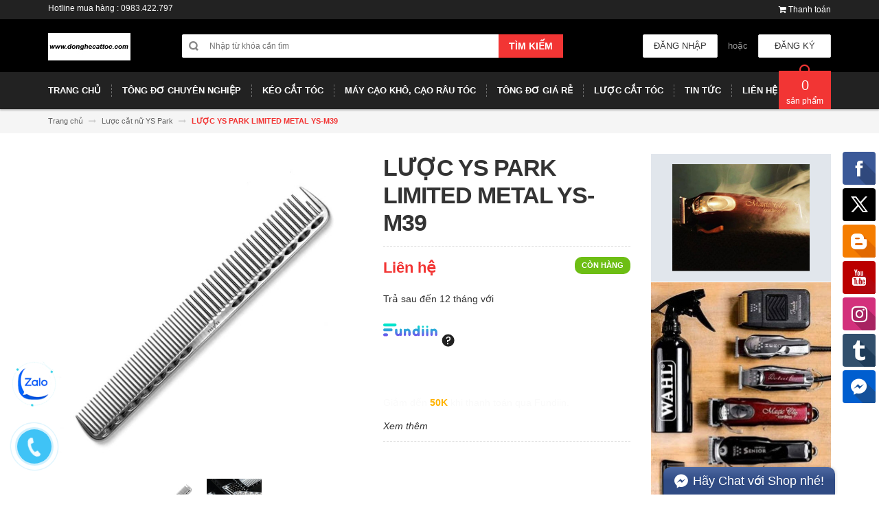

--- FILE ---
content_type: text/html; charset=utf-8
request_url: https://donghecattoc.com/luoc-ys-park-limited-metal-ys-m39
body_size: 23787
content:
<!DOCTYPE html>
<html lang="vi">
	<head>
		<meta name="facebook-domain-verification" content="cldj3y9t0qb9vd1e8q9gn7d2ga30o6" />
		<meta name="google-site-verification" content="04cKCEEl1vfT3cDH-zIlMdSxMRkjpqf2xuT3uL4cbt4">
		<meta name="google-site-verification" content="3mPbnmFNfFmJm9vaVNxTAINs0Eipy4nQ1c7eydtULME">
		<meta charset="UTF-8">
		<meta http-equiv="x-ua-compatible" content="ie=edge">
		<meta name="viewport" content="width=device-width, initial-scale=1, maximum-scale=1">
		<meta name="robots" content="noodp,index,follow">
		<meta name="keywords" content="tông đơ cắt tóc, kéo cắt tóc, lược cắt tóc">
		<meta name='revisit-after' content='1 days'>			
		<title>
			LƯỢC YS PARK LIMITED METAL YS-M39
			
			
			 | Donghecattoc.com | Đồ nghề cắt tóc			
		</title>

		
		<meta name="description" content="Lược kim loại – Chịu nhiệt 660 độ C Kích thước ： 180mm Trọng lượng ： 15g Màu ： Bạc Chất liệu ： Nhôm làm từ Aluminium nên có tính vĩnh cửu, bản giới hạn 2020 không bao giờ cong gãy; chịu nhiệt 660 độ; phiên bản của YS-339 dài tiêu chuẩn 18cm; dùng cho tóc tém, bod, tóc nam,…">
		
		<link rel="canonical" href="https://donghecattoc.com/luoc-ys-park-limited-metal-ys-m39">
		<link rel="icon" href="//bizweb.dktcdn.net/100/230/177/themes/557625/assets/favicon.png?1751604552241" type="image/x-icon">

		

	<meta property="og:type" content="product">
	<meta property="og:title" content="LƯỢC YS PARK LIMITED METAL YS-M39">
	
		<meta property="og:image" content="http://bizweb.dktcdn.net/thumb/grande/100/230/177/products/m39-silver-1-800x800.jpg?v=1620529926737">
		<meta property="og:image:secure_url" content="https://bizweb.dktcdn.net/thumb/grande/100/230/177/products/m39-silver-1-800x800.jpg?v=1620529926737">
	
		<meta property="og:image" content="http://bizweb.dktcdn.net/thumb/grande/100/230/177/products/m339.jpg?v=1620529928283">
		<meta property="og:image:secure_url" content="https://bizweb.dktcdn.net/thumb/grande/100/230/177/products/m339.jpg?v=1620529928283">
	
	<meta property="og:price:amount" content="0">
	<meta property="og:price:currency" content="VND">

<meta property="og:description" content="Lược kim loại – Chịu nhiệt 660 độ C Kích thước ： 180mm Trọng lượng ： 15g Màu ： Bạc Chất liệu ： Nhôm làm từ Aluminium nên có tính vĩnh cửu, bản giới hạn 2020 không bao giờ cong gãy; chịu nhiệt 660 độ; phiên bản của YS-339 dài tiêu chuẩn 18cm; dùng cho tóc tém, bod, tóc nam,…">
<meta property="og:url" content="https://donghecattoc.com/luoc-ys-park-limited-metal-ys-m39">
<meta property="og:site_name" content="Donghecattoc.com | Đồ nghề cắt tóc">

		<!-- HTML5 shim and Respond.js for IE8 support of HTML5 elements and media queries -->
		<!-- WARNING: Respond.js doesn't work if you view the page via file:// -->
		<!--[if lt IE 9]>
<script src="//oss.maxcdn.com/html5shiv/3.7.2/html5shiv.min.js"></script>
<script src="//oss.maxcdn.com/respond/1.4.2/respond.min.js"></script>
<![endif]-->
		<!-- CSS Style -->
		<link href="//maxcdn.bootstrapcdn.com/bootstrap/3.3.1/css/bootstrap.min.css" rel="stylesheet" type="text/css" media="all" />
		<link href="//maxcdn.bootstrapcdn.com/font-awesome/4.4.0/css/font-awesome.min.css" rel="stylesheet" type="text/css" media="all" />
		<link href="//fonts.googleapis.com/css?family=Open+Sans:300italic,400italic,600italic,700italic,800italic,300,700,800,400,600" rel="stylesheet" type="text/css" media="all" />
		<link href="//fonts.googleapis.com/css?family=Roboto:400,700&amp;amp;subset=vietnamese" rel="stylesheet" type="text/css" media="all" />


		<link href="//cdnjs.cloudflare.com/ajax/libs/owl-carousel/1.3.3/owl.carousel.min.css" rel="stylesheet" type="text/css" media="all" />
		<link href="//bizweb.dktcdn.net/100/230/177/themes/557625/assets/owl.theme.css?1751604552241" rel="stylesheet" type="text/css" media="all" />
		<link href="//bizweb.dktcdn.net/100/230/177/themes/557625/assets/styles.scss.css?1751604552241" rel="stylesheet" type="text/css" media="all" />
		
		<link href="//bizweb.dktcdn.net/100/230/177/themes/557625/assets/style_optimize.scss.css?1751604552241" rel="stylesheet" type="text/css" media="all" />

		<!-- JavaScript -->
		<script src="https://code.jquery.com/jquery-1.11.2.min.js" integrity="sha256-Ls0pXSlb7AYs7evhd+VLnWsZ/AqEHcXBeMZUycz/CcA=" crossorigin="anonymous"></script>
		
		<script src="//bizweb.dktcdn.net/100/230/177/themes/557625/assets/bootstrap.min.js?1751604552241" type="text/javascript"></script>
		<script src="//bizweb.dktcdn.net/100/230/177/themes/557625/assets/parallax.js?1751604552241" type="text/javascript"></script>
		<script src="//cdnjs.cloudflare.com/ajax/libs/owl-carousel/1.3.1/owl.carousel.min.js" type="text/javascript"></script>
		<script src="//cdnjs.cloudflare.com/ajax/libs/fancybox/2.1.5/jquery.fancybox.pack.js" type="text/javascript"></script>
		<script src="//bizweb.dktcdn.net/assets/themes_support/api.jquery.js" type="text/javascript"></script>
		<script src="//bizweb.dktcdn.net/100/230/177/themes/557625/assets/common.js?1751604552241" type="text/javascript"></script>
		<script src="//bizweb.dktcdn.net/100/230/177/themes/557625/assets/main.js?1751604552241" type="text/javascript"></script>
		<script src="//bizweb.dktcdn.net/100/230/177/themes/557625/assets/script_optimize.js?1751604552241" type="text/javascript"></script>

		<script type="text/javascript">
	Bizweb.updateCartFromForm = function(cart, cart_summary_id, cart_count_id) {
		if ((typeof cart_summary_id) === 'string') {
			var cart_summary = jQuery(cart_summary_id);
			if (cart_summary.length) {
				// Start from scratch.
				cart_summary.empty();
				// Pull it all out.        
				jQuery.each(cart, function(key, value) {
					if (key === 'items') {
						var table = jQuery(cart_summary_id);           
						if (value.length) {   
							jQuery('<ul class="list-item-cart"></ul>').appendTo(table);
							jQuery.each(value, function(i, item) {	
								var buttonQty = "";
								if(item.quantity == '1'){
									buttonQty = 'disabled';
								}else{
									buttonQty = '';
								}
								var link_img0 = Bizweb.resizeImage(item.image, 'small');
								if(link_img0=="null" || link_img0 =='' || link_img0 ==null){
									link_img0 = "//bizweb.dktcdn.net/thumb/small/100/230/177/themes/557625/assets/no-image.jpg?1751604552241";
								}
								var itemnamesliced = item.name;
								if(item.name.length > 100){
									itemnamesliced = item.name.slice(0,100) + '...';
								}
								jQuery(	'<li class="item productid-' + item.variant_id +'">'
									   +	'<div class="border_list">'
									   +		'<a class="product-image" href="' + item.url + '" title="' + item.name + '">'
									   +			'<img alt="'+  item.name  + '" src="' + link_img0 +  '"width="'+ '100' +'"\>'
									   +		'</a>'
									   +		'<div class="detail-item">'
									   +			'<div class="product-details">'
									   +				'<a href="javascript:;" data-id="'+ item.variant_id +'" title="Xóa" class="remove-item-cart"><i class="fa fa-times-circle" aria-hidden="true"></i>&nbsp;'
									   +				'</a>'
									   + '<p class="product-name"> <a href="' + item.url + '" title="' + item.name + '">' + itemnamesliced + '</a></p></div>'
									   + '<div class="product-details-bottom"><span class="price">' + Bizweb.formatMoney(item.price, "{{amount_no_decimals_with_comma_separator}}₫") + '</span>'
									   + '<div class="quantity-select qty_drop_cart">'
									   +	'Số lượng : ' + item.quantity 
									   +	'<input class="variantID" type="hidden" name="variantId" value="'+ item.variant_id +'">'
									   //+	'<input type="text" maxlength="12" min="0" class="input-text number-sidebar qty'+ item.variant_id +'" id="qty'+ item.variant_id +'" name="Lines" id="updates_'+ item.variant_id +'"  size="4" value="'+ item.quantity +'">'
									   +	'</div></div></div></li>').appendTo(table.children('.list-item-cart'));
							});
						}
						else {
							jQuery('<div class="no-item"><p>Không có sản phẩm nào trong giỏ hàng.</p></div>').appendTo(table);
						}
					}
				});
			}
		}
		updateCartDesc(cart);
	}

	Bizweb.updateCartPageForm = function(cart, cart_summary_id, cart_count_id) {
		if ((typeof cart_summary_id) === 'string') {
			var cart_summary = jQuery(cart_summary_id);
			if (cart_summary.length) {
				// Start from scratch.
				cart_summary.empty();
				// Pull it all out.        
				jQuery.each(cart, function(key, value) {
					if (key === 'items') {
						var table = jQuery(cart_summary_id);           
						if (value.length) {  
							var pageCart = 	'<div class="cart page_cart cart_des_page hidden-xs-down">'
							+					'<div class="col-lg-12">'
							+						'<div class="form-cart">'
							+							'<form action="/cart" method="post">'
							+								'<div class="table-cart">'
							+									'<table class="table">'
							+										'<thead>'
							+											'<tr style="background: #f23534; color: #fff;">'
							+												'<th style="width:60px;">Xóa</th>'
							+												'<th style="width:190px;">Ảnh sản phẩm</th>'
							+												'<th style="min-width:150px;">Tên sản phẩm</th>'
							+												'<th style="width:150px; text-align:center">Giá</th>'
							+												'<th style="width:100px;">Số lượng</th>'
							+												'<th style="width:150px;">Thành tiền</th>'
							+											'</tr>'
							+										'</thead>'
							+										'<tbody>'
							+										'</tbody>'
							+									'</table>'
							+								'</div>'
							+							'</form>'
							+						'</div>'
							+					'</div>'; 
							var pageCartCheckout =	'<div class="col-lg-5">'
							+							'<div class="form-cart-button mtb">'
							+								'<div class="">'
							+									'<a href="/collections/all" class="form-cart-continue">Tiếp tục mua hàng</a>'
							+								'</div>'
							+							'</div>'
							+						'</div>'
							+						'<div class="col-lg-5 col-lg-offset-2 bg_cart">'
							+							'<div class="table-total">'
							+								'<table class="table ">'
							+									'<tr>'
							+										'<td>Tổng giá sản phẩm</td>'
							+										'<td class="txt-right totals_price">' + Bizweb.formatMoney(cart.total_price, "{{amount_no_decimals_with_comma_separator}}₫") + '</td>'
							+									'</tr>'
							+									'<tr>'
							+										'<td>Tiền vận chuyển</td>'
							+										'<td class="txt-right">Tính khi thanh toán</td>'
							+									'</tr>'
							+									'<tr>'
							+										'<td>TỔNG TIỀN THANH TOÁN</td>'
							+										'<td class="txt-right totals_price">' + Bizweb.formatMoney(cart.total_price, "{{amount_no_decimals_with_comma_separator}}₫") + '</td>'
							+									'</tr>'
							+								'</table>'
							+							'</div>'
							+							'<div class="bk-btn"></div>'
							+							'<a onclick="window.location.href=\'/checkout\'" class="btn-checkout-cart">Thanh toán ngay</a>'
							+						'</div>';
							jQuery(pageCart).appendTo(table);
							jQuery.each(value, function(i, item) {
								var buttonQty = "";
								if(item.quantity == '1'){
									buttonQty = 'disabled';
								}else{
									buttonQty = '';
								}
								var link_img1 = Bizweb.resizeImage(item.image, 'compact');
								if(link_img1=="null" || link_img1 =='' || link_img1 ==null){
									link_img1 = "//bizweb.dktcdn.net/thumb/compact/100/230/177/themes/557625/assets/no-image.jpg?1751604552241";
								}
								var pageCartItem = 	'<tr class="productid-' + item.variant_id +'">'
								+						'<td>'
								+							'<a class="button remove-item remove-item-cart" title="Xóa" href="javascript:;" data-id="'+ item.variant_id +'"><i class="fa fa-times" aria-hidden="true"></i></a>'
								+						'</td>'
								+						'<td class="cartImg">'
								+							'<a href="' + item.url + '" title="' + item.name + '">'
								+								'<img class="bk-product-image" alt="' + item.name + item.variant_title + '" src="' + link_img1 +  '" alt="' + item.name + '">'
								+							'</a>'
								+						'</td>'
								+						'<td class="title_cart">'
								+							'<a class="bk-product-name" href="' + item.url + '">' + item.name + '</a><br><span class="variant-title">' + item.variant_title + '</span>'
								+						'</td>'
								+						'<td class="price_cart tRight bk-product-price">'+ Bizweb.formatMoney(item.price, "{{amount_no_decimals_with_comma_separator}}₫")
								+						'</td>'
								+						'<td class="input_qty_pr cart-quantity tRight">'
								+							'<input class="variantID" type="hidden" name="variantId" value="'+ item.variant_id +'">'
								+							'<button onClick="var result = document.getElementById(\'qtyItemc'+ item.variant_id +'\'); var qtyItemc'+ item.variant_id +' = result.value; if( !isNaN( qtyItemc'+ item.variant_id +' )) result.value++;return false;" class="increase_pop items-count btn-plus" type="button"><i class="fa fa-caret-up" aria-hidden="true"></i></button><button onClick="var result = document.getElementById(\'qtyItemc'+ item.variant_id +'\'); var qtyItemc'+ item.variant_id +' = result.value; if( !isNaN( qtyItemc'+ item.variant_id +' ) &amp;&amp; qtyItemc'+ item.variant_id +' &gt; 1 ) result.value--;return false;" ' + buttonQty + ' class="reduced_pop items-count btn-minus" type="button"><i class="fa fa-caret-down" aria-hidden="true"></i></button>'
								+							'<input type="text" maxlength="12" min="1" class="bk-product-qty input-text number-sidebar input_pop input_pop qtyItemc'+ item.variant_id +'" id="qtyItemc'+ item.variant_id +'" name="Lines" id="updates_'+ item.variant_id +'" size="4" value="'+ item.quantity +'" disabled>'
								+						'</td>'
								+						'<td class="price_cart2 tRight">'+ Bizweb.formatMoney(item.price * item.quantity, "{{amount_no_decimals_with_comma_separator}}₫")
								+						'</td>'
								+					'</tr>';

								jQuery(pageCartItem).appendTo(table.find('tbody'));
								if(item.variant_title == 'Default Title'){
									$('.variant-title').hide();
								}
							}); 
							jQuery(pageCartCheckout).appendTo(table.children('.page_cart'));
						}else {
							jQuery(	'<div class="col-lg-12 col-md-12 col-sm-12 col-xs-12">'
								   +	'<div class="style-form">'
								   +		'<h2>Không có sản phẩm nào trong giỏ hàng</h2>'
								   +		'<a href="/collections/all" class="form-cart-continue">Tiếp tục mua hàng</a>'
								   +	'</div>'
								   +'</div>').appendTo(table);
							jQuery('.bg-cart-page').css('min-height', 'auto');
						}
					}
				});
			}
		}
		jQuery('.total-price').html(Bizweb.formatMoney(cart.total_price, "{{amount_no_decimals_with_comma_separator}}₫"));
		updateCartDesc(cart);
		jQuery('#wait').hide();
	}

	Bizweb.updateCartPageFormMobile = function(cart, cart_summary_id, cart_count_id) {
		if ((typeof cart_summary_id) === 'string') {
			var cart_summary = jQuery(cart_summary_id);
			if (cart_summary.length) {
				// Start from scratch.
				cart_summary.empty();
				// Pull it all out.        
				jQuery.each(cart, function(key, value) {
					if (key === 'items') {
						var table = jQuery(cart_summary_id);           
						if (value.length) {  
							var pageCart = 	'<div class="cart_mb cart_ct_mobile">'
							+			 		'<div class="cart_mobile_content">'
							+						'<form action="/cart" method="post" novalidate></form>'
							+						'<div class="body-item"></div>'
							+					'</div>'
							+				'</div>';
							var pageCartCheckout = 	'<div class="row">'
							+				'<div class="col-lg-5">'
							+					'<div class="form-cart-button mta">'
							+						'<div class="">'
							+							'<a href="/collections/all" class="form-cart-continue">Tiếp tục mua hàng</a>'
							+						'</div>'
							+					'</div>'
							+				'</div>'
							+ 				'<div class="col-lg-5 col-lg-offset-2 bg_cart">'
							+					'<div class="table-total">'
							+						'<table class="table ">'
							+ 							'<tr>'
							+								'<td>Tổng giá sản phẩm</td>'
							+								'<td class="txt-right totals_price">' + Bizweb.formatMoney(cart.total_price, "{{amount_no_decimals_with_comma_separator}}₫") + '</td>'
							+							'</tr>'
							+ 							'<tr>'
							+								'<td>Tiền vận chuyển</td>'
							+								'<td class="txt-right">Tính khi thanh toán</td>'
							+							'</tr>'
							+ 							'<tr>'
							+								'<td>TỔNG TIỀN THANH TOÁN</td>'
							+								'<td class="txt-right totals_price">' + Bizweb.formatMoney(cart.total_price, "{{amount_no_decimals_with_comma_separator}}₫") + '</td>'
							+							'</tr>'
							+						'</table>'
							+					'</div>'
							+					'<div class="bk-btn"></div>'
							+					'<a onclick="window.location.href=\'/checkout\'" class="btn-checkout-cart">Thanh toán ngay</a>'
							+				'</div>'
							+			'</div>';
							jQuery(pageCart).appendTo(table);
							jQuery.each(value, function(i, item) {
								var buttonQty = "";
								if(item.quantity == '1'){
									buttonQty = 'disabled';
								}else{
									buttonQty = '';
								}
								var link_img2 = Bizweb.resizeImage(item.image, 'compact');
								if(link_img2 == "null" || link_img2 =='' || link_img2 == null ){
									link_img2 = "//bizweb.dktcdn.net/thumb/compact/100/230/177/themes/557625/assets/no-image.jpg?1751604552241";
								}
								var ww = $(window).width();
								var itemname = item.name;
								if (ww >= 480){
									if (itemname.length > 100){
										itemname = item.name.slice(0,100) + '...';
									}
								} else if (ww >= 375 && ww < 480){
									if (itemname.length > 70){
										itemname = item.name.slice(0,70) + '...';
									}
								} else {
									if (itemname.length > 40){
										itemname = item.name.slice(0,40) + '...';
									}
								}

								$(window).on('resize', function(){
									if (ww >= 480){
										if (itemname.length > 100){
											itemname = item.name.slice(0,100) + '...';
										}
									} else if (ww >= 375 && ww < 480){
										if (itemname.length > 70){
											itemname = item.name.slice(0,70) + '...';
										}
									} else {
										if (itemname.length > 40){
											itemname = item.name.slice(0,40) + '...';
										}
									}
								});

								var pageCartItem = 	'<div class="item_cart productid-' + item.variant_id +'">'
								+						'<div class="image_cart_mobile">'
								+							'<a title="' + item.name + '" href="' + item.url + '">'
								+								'<img alt="' + item.name + '" src="' + link_img2 +  '">'
								+							'</a>'
								+						'</div>'
								+						'<div class="name_item_cart">'
								+							'<h3>'
								+								'<a href="' + item.url + '" title="' + item.name + '">' + itemname + '</a>'
								+							'</h3>'
								+							'<span class="variant-title">' + item.variant_title + '</span>'
								+ 							'<span class="item-price">Giá : '
								+								'<span class="price">' + Bizweb.formatMoney(item.price, "{{amount_no_decimals_with_comma_separator}}₫") + '</span>'
								+							'</span>'
								+						'</div>'
								+ 					'<div class="slg_cart">'
								+						'<div class="qty_mb">'
								+							'<input class="variantID" type="hidden" name="variantId" value="'+ item.variant_id +'">'
								+							'<input type="text" maxlength="12" min="0" class="input-text number-sidebar qtymb'+ item.variant_id +'" id="qtymb'+ item.variant_id +'" name="Lines" id="updates_'+ item.variant_id +'" size="4" value="'+ item.quantity +'">'
								+ 							'<a class="remove-item-cart" href="javascript:;" data-id="'+ item.variant_id +'" title="Xoá" style="display:block;margin:5px 0px 5px 10px; color:#111;">'
								+								'<i class="fa fa-times" aria-hidden="true"></i>'
								+							'</a>'
								+							'<button onClick="var result = document.getElementById(\'qtymb'+ item.variant_id +'\'); var qtymb'+ item.variant_id +' = result.value; if( !isNaN( qtymb'+ item.variant_id +' )) result.value++;return false;" class="btn_increase increase items-count btn-plus" type="button">'
								+								'<i class="button_item fa fa-caret-up" aria-hidden="true"></i>'
								+							'</button>'
								+							'<button onClick="var result = document.getElementById(\'qtymb'+ item.variant_id +'\'); var qtymb'+ item.variant_id +' = result.value; if( !isNaN( qtymb'+ item.variant_id +' ) &amp;&amp; qtymb'+ item.variant_id +' &gt; 1 ) result.value--;return false;" class="btn_reduced reduced items-count btn-minus" ' + buttonQty + ' type="button">'
								+								'<i class="button_item fa fa-caret-down" aria-hidden="true"></i>'
								+							'</button>'
								+						'</div>'
								+					'</div>'
								+				'</div>';
								jQuery(pageCartItem).appendTo(table.find('.body-item'));
								if(item.variant_title == 'Default Title'){
									$('.variant-title').hide();
								}
							}); 
							jQuery(pageCartCheckout).appendTo(table.children('.cart_mb'));
						}
					}
				});
			}
		}
		updateCartDesc(cart);
		jQuery('#wait').hide();
	}

	Bizweb.updateCartPopupForm = function(cart, cart_summary_id, cart_count_id) {
		if ((typeof cart_summary_id) === 'string') {
			var cart_summary = jQuery(cart_summary_id);
			if (cart_summary.length) {
				// Start from scratch.
				cart_summary.empty();
				// Pull it all out.        
				jQuery.each(cart, function(key, value) {
					if (key === 'items') {
						var table = jQuery(cart_summary_id);           
						if (value.length) { 
							jQuery.each(value, function(i, item) {
								var src = Bizweb.resizeImage(item.image, 'small');
								if(src == null){
									src = "//bizweb.dktcdn.net/thumb/small/100/230/177/themes/557625/assets/no-image.jpg?1751604552241";
								}
								var buttonQty = "";
								if(item.quantity == '1'){
									buttonQty = 'disabled';
								}else{
									buttonQty = '';
								}
								var pageCartItem = '<div class="item-popup productid-' + item.variant_id +'"><div style="width: 80%;" class="text-left"><div class="item-image">'
								+ '<a class="product-image" href="' + item.url + '" title="' + item.name + '"><img alt="'+  item.name  + '" src="' + src +  '"width="'+ '100' +'"\></a><p class="item-remove"><a href="javascript:;" class="remove-item-cart" title="Xóa" data-id="'+ item.variant_id +'"><i class="fa fa-times-circle"></i> Xóa</a></p>'
								+ '</div><div class="item-info"><p class="item-name"><a href="' + item.url + '" title="' + item.name + '">' + item.title + '</a></p>'								
								+ '<p class="variant-tit">'+  item.variant_title +'</p></div></div>'
								+ '<div style="width: 20%;" class="text-right"><div class="item-price"><span class="price">' + Bizweb.formatMoney(item.price, "{{amount_no_decimals_with_comma_separator}}₫") + '</span>'
								+ '</div>'
								+ '<div class="fixab"><input class="variantID" type="hidden" name="variantId" value="'+ item.variant_id +'">'
								+ '<input type="text" maxlength="12" min="0" class="input-text number-sidebar qtyItem'+ item.variant_id +'" id="qtyItem'+ item.variant_id +'" name="Lines" id="updates_'+ item.variant_id +'" size="4" value="'+ item.quantity +'" disabled>'
								+ '</div>'
								+ '</div>';
								jQuery(pageCartItem).appendTo(table);
								var itemvariant = $('.productid-'+item.variant_id+' .variant-tit').text();
								if (itemvariant == 'Default Title'){
									$('.productid-'+item.variant_id+' .variant-tit').hide();
								}
								$('.link_product').text();
							}); 
						}
					}
				});
			}
		}
		jQuery('.total-price').html(Bizweb.formatMoney(cart.total_price, "{{amount_no_decimals_with_comma_separator}}₫"));
		updateCartDesc(cart);
	}

	function updateCartDesc(data){
		var $cartPrice = Bizweb.formatMoney(data.total_price, "{{amount_no_decimals_with_comma_separator}}₫"),
			$cartMobile = $('#header .cart-mobile .quantity-product'),
			$cartDesktop = $('.count_item_pr'),
			$cartDesktopList = $('.cart-box #cart-total');
		switch(data.item_count){
			case 0:
				$cartMobile.text('0');
				$cartDesktop.text('0');
				$cartDesktopList.html('<strong>0</strong> <span class="hidden-xs">sản phẩm</span>');
				break;
			case 1:
				$cartMobile.text('1');
				$cartDesktop.text('1');
				$cartDesktopList.html('<strong>1</strong> <span class="hidden-xs">sản phẩm</span>');
				break;
			default:
				$cartMobile.text(data.item_count);
				$cartDesktop.text(data.item_count);
				$cartDesktopList.html('<strong>'+data.item_count+'</strong> <span class="hidden-xs">sản phẩm</span>');
				break;
		}
		$('.top-cart-content .top-subtotal .price, aside.sidebar .block-cart .subtotal .price').html($cartPrice);
		$('.cart .shopping-cart-table-total .price').html($cartPrice)
		$('.popup-total .total-price').html($cartPrice);
		$('.table-total .totals_price').html($cartPrice);
		$('.header-cart-price .totals_price_mobile').html($cartPrice);
	}

	Bizweb.onCartUpdate = function(cart) {
		Bizweb.updateCartFromForm(cart, '.mini-products-list');
		Bizweb.updateCartPopupForm(cart, '#popup-cart-desktop .tbody-popup');
		
		 };

		 Bizweb.onCartUpdateClick = function(cart, variantId) {			
			 jQuery.each(cart, function(key, value) {
				 if (key === 'items') {    
					 jQuery.each(value, function(i, item) {	
						 if(item.variant_id == variantId){
							 $('.productid-'+variantId).find('.price_cart2').html(Bizweb.formatMoney(item.price * item.quantity, "{{amount_no_decimals_with_comma_separator}}₫"));
							 $('.productid-'+variantId).find('.items-count').prop("disabled", false);
							 $('.productid-'+variantId).find('.number-sidebar').prop("disabled", false);
							 $('.productid-'+variantId +' .number-sidebar').val(item.quantity);
							 if(item.quantity == '1'){
								 $('.productid-'+variantId).find('.items-count.btn-minus').prop("disabled", true);
							 }
						 }
					 });
				 }
			 });
			 updateCartDesc(cart);
		 }

		 Bizweb.onCartRemoveClick = function(cart, variantId) {
			 jQuery.each(cart, function(key, value) {
				 if (key === 'items') {    
					 jQuery.each(value, function(i, item) {	
						 if(item.variant_id == variantId){
							 $('.productid-'+variantId).remove();
						 }
					 }); 
				 }
			 });
			 updateCartDesc(cart);
		 }

		 $(window).ready(function(){
			 $.ajax({
				 type: 'GET',
				 url: '/cart.js',
				 async: false,
				 cache: false,
				 dataType: 'json',
				 success: function (cart){
					 Bizweb.updateCartPopupForm(cart, '#popup-cart-desktop .tbody-popup'); 
					 
					  }
					 });
				 });

</script>
		<script src="//bizweb.dktcdn.net/100/230/177/themes/557625/assets/cs.script.js?1751604552241" type="text/javascript"></script>
		<link href="//bizweb.dktcdn.net/100/230/177/themes/557625/assets/popup-cart.scss.css?1751604552241" rel="stylesheet" type="text/css" media="all" />

<div id="popup-cart" class="modal fade" role="dialog">
	<div id="popup-cart-desktop" class="clearfix">
		<div class="title-popup-cart">
			<span class="pop-title"><i class="fa fa-check check" aria-hidden="true"></i> Sản phẩm <span class="cart-popup-name"></span> đã thêm vào giỏ hàng</span>
			<div class="content-popup-cart">
				<div class="tbody-popup">
				</div>
				<div class="tfoot-popup">
					<div class="tfoot-popup-1 clearfix">
						<div class="pull-left popup-ship">
						</div>
						<div class="pull-right popup-total">
							<p>Tổng tiền: <span class="total-price"></span></p>
						</div>
						<a href="/collections/all" class="button btn-continue" title="Tiếp tục mua hàng"><span><i class="fa fa-caret-left" aria-hidden="true"></i> Tiếp tục mua hàng</span></a>
					</div>
					<div class="tfoot-popup-2 clearfix">
						<a class="button btn-proceed-checkout" title="Tiến hành đặt hàng" href="/checkout"><span>Tiến hành đặt hàng</span></a>
					</div>
				</div>
			</div>
			<a title="Close" class="quickview-close close-window" href="javascript:;" onclick="$('#popup-cart').modal('hide');"><i class="fa  fa-close"></i></a>
		</div>
	</div>

</div>
<div id="myModal" class="modal fade" role="dialog">
</div>

		

		<script>
	var Bizweb = Bizweb || {};
	Bizweb.store = 'keoviko.mysapo.net';
	Bizweb.id = 230177;
	Bizweb.theme = {"id":557625,"name":"Accent","role":"main"};
	Bizweb.template = 'product';
	if(!Bizweb.fbEventId)  Bizweb.fbEventId = 'xxxxxxxx-xxxx-4xxx-yxxx-xxxxxxxxxxxx'.replace(/[xy]/g, function (c) {
	var r = Math.random() * 16 | 0, v = c == 'x' ? r : (r & 0x3 | 0x8);
				return v.toString(16);
			});		
</script>
<script>
	(function () {
		function asyncLoad() {
			var urls = ["https://facebookinbox.sapoapps.vn/Script/index?store=keoviko.mysapo.net","https://sociallogin.sapoapps.vn/sociallogin/script.js?store=keoviko.mysapo.net","https://google-shopping.sapoapps.vn/conversion-tracker/global-tag/595.js?store=keoviko.mysapo.net","https://google-shopping.sapoapps.vn/conversion-tracker/event-tag/595.js?store=keoviko.mysapo.net","https://availablenotice.sapoapps.vn/scripts/ab_availablenotice_scripttag.min.js?store=keoviko.mysapo.net","//static.zotabox.com/c/c/ccb5a0126cc48bd41b44295c24930ee9/widgets.js?store=keoviko.mysapo.net","//static.zotabox.com/c/c/ccb5a0126cc48bd41b44295c24930ee9/widgets.js?store=keoviko.mysapo.net","//static.zotabox.com/c/c/ccb5a0126cc48bd41b44295c24930ee9/widgets.js?store=keoviko.mysapo.net","//static.zotabox.com/c/c/ccb5a0126cc48bd41b44295c24930ee9/widgets.js?store=keoviko.mysapo.net","//static.zotabox.com/c/c/ccb5a0126cc48bd41b44295c24930ee9/widgets.js?store=keoviko.mysapo.net","//static.zotabox.com/c/c/ccb5a0126cc48bd41b44295c24930ee9/widgets.js?store=keoviko.mysapo.net","//static.zotabox.com/c/c/ccb5a0126cc48bd41b44295c24930ee9/widgets.js?store=keoviko.mysapo.net","//promotionpopup.sapoapps.vn/genscript/script.js?store=keoviko.mysapo.net","//static.zotabox.com/c/c/ccb5a0126cc48bd41b44295c24930ee9/widgets.js?store=keoviko.mysapo.net","https://buyx-gety.sapoapps.vn/assets/script.v2.js?store=keoviko.mysapo.net","https://quantitybreak.bizweb.vn/script.js?store=keoviko.mysapo.net","https://social-contact.sapoapps.vn/api/genscript/script_fb_init?store=keoviko.mysapo.net","//static.zotabox.com/c/c/ccb5a0126cc48bd41b44295c24930ee9/widgets.js?store=keoviko.mysapo.net","//static.zotabox.com/c/c/ccb5a0126cc48bd41b44295c24930ee9/widgets.js?store=keoviko.mysapo.net","//static.zotabox.com/c/c/ccb5a0126cc48bd41b44295c24930ee9/widgets.js?store=keoviko.mysapo.net","//static.zotabox.com/c/c/ccb5a0126cc48bd41b44295c24930ee9/widgets.js?store=keoviko.mysapo.net"];
			for (var i = 0; i < urls.length; i++) {
				var s = document.createElement('script');
				s.type = 'text/javascript';
				s.async = true;
				s.src = urls[i];
				var x = document.getElementsByTagName('script')[0];
				x.parentNode.insertBefore(s, x);
			}
		};
		window.attachEvent ? window.attachEvent('onload', asyncLoad) : window.addEventListener('load', asyncLoad, false);
	})();
</script>


<script>
	window.BizwebAnalytics = window.BizwebAnalytics || {};
	window.BizwebAnalytics.meta = window.BizwebAnalytics.meta || {};
	window.BizwebAnalytics.meta.currency = 'VND';
	window.BizwebAnalytics.tracking_url = '/s';

	var meta = {};
	
	meta.product = {"id": 21515288, "vendor": "YS Park", "name": "LƯỢC YS PARK LIMITED METAL YS-M39",
	"type": "Lược cắt YS", "price": 0 };
	
	
	for (var attr in meta) {
	window.BizwebAnalytics.meta[attr] = meta[attr];
	}
</script>

	
		<script src="/dist/js/stats.min.js?v=96f2ff2"></script>
	



<!-- Global Site Tag (gtag.js) - Google Analytics -->
<script async src="https://www.googletagmanager.com/gtag/js?id=UA-107497125-1"></script>
<script>
  window.dataLayer = window.dataLayer || [];
  function gtag(){dataLayer.push(arguments)};
  gtag('js', new Date());

  gtag('config', 'UA-107497125-1');
</script>
<script>

	window.enabled_enhanced_ecommerce = false;

</script>

<script>

	try {
		
				gtag('event', 'view_item', {
					event_category: 'engagement',
					event_label: "LƯỢC YS PARK LIMITED METAL YS-M39"
				});
		
	} catch(e) { console.error('UA script error', e);}
	

</script>




<!--Facebook Pixel Code-->
<script>
	!function(f, b, e, v, n, t, s){
	if (f.fbq) return; n = f.fbq = function(){
	n.callMethod?
	n.callMethod.apply(n, arguments):n.queue.push(arguments)}; if (!f._fbq) f._fbq = n;
	n.push = n; n.loaded = !0; n.version = '2.0'; n.queue =[]; t = b.createElement(e); t.async = !0;
	t.src = v; s = b.getElementsByTagName(e)[0]; s.parentNode.insertBefore(t, s)}
	(window,
	document,'script','https://connect.facebook.net/en_US/fbevents.js');
	fbq('init', '147705475919155', {} , {'agent': 'plsapo'}); // Insert your pixel ID here.
	fbq('track', 'PageView',{},{ eventID: Bizweb.fbEventId });
	
	fbq('track', 'ViewContent', {
	content_ids: [21515288],
	content_name: '"LƯỢC YS PARK LIMITED METAL YS-M39"',
	content_type: 'product_group',
	value: '0',
	currency: window.BizwebAnalytics.meta.currency
	}, { eventID: Bizweb.fbEventId });
	
</script>
<noscript>
	<img height='1' width='1' style='display:none' src='https://www.facebook.com/tr?id=147705475919155&ev=PageView&noscript=1' />
</noscript>
<!--DO NOT MODIFY-->
<!--End Facebook Pixel Code-->



<script>
	var eventsListenerScript = document.createElement('script');
	eventsListenerScript.async = true;
	
	eventsListenerScript.src = "/dist/js/store_events_listener.min.js?v=1b795e9";
	
	document.getElementsByTagName('head')[0].appendChild(eventsListenerScript);
</script>






		<link href="//bizweb.dktcdn.net/100/230/177/themes/557625/assets/bw-statistics-style.css?1751604552241" rel="stylesheet" type="text/css" media="all" />

		<link href="//bizweb.dktcdn.net/100/230/177/themes/557625/assets/appbulk-available-notice.css?1751604552241" rel="stylesheet" type="text/css" media="all" />
	<link href="//bizweb.dktcdn.net/100/230/177/themes/557625/assets/appcombo.css?1751604552241" rel="stylesheet" type="text/css" media="all" />
<link href="//bizweb.dktcdn.net/100/230/177/themes/557625/assets/buyxgety.css?1751604552241" rel="stylesheet" type="text/css" media="all" />
</head>

	<body class="cms-index-index">
		<div class="page">
			<!-- Header -->
<header class="header-container">
	<div class="header-top">
		<div class="container">
			<div class="row">
				<!-- Header Language -->
				<div class="col-sm-6 hidden-xs">
					<div class="welcome-msg">Hotline mua hàng : 0983.422.797</div>
				</div>
				<div class="col-sm-6 col-xs-12">
					<!-- Header Top Links -->
					<div class="toplinks">
						<div class="links">
							
							<div class="check">
								<a title="Thanh toán" href="/checkout">
									<i class="fa fa-shopping-cart"></i> <span>Thanh toán</span>
								</a>
							</div>
						</div>
					</div>
					<!-- End Header Top Links -->
				</div>
			</div>
		</div>
	</div>
	<div class="header container">
		<div class="row">
			<div class="col-lg-2 col-sm-3 col-md-2 col-xs-12">
				
				<!-- Header Logo -->
				<a class="logo" title="Donghecattoc.com | Đồ nghề cắt tóc" href="/"><img alt="Donghecattoc.com | Đồ nghề cắt tóc" src="//bizweb.dktcdn.net/100/230/177/themes/557625/assets/logo.png?1751604552241"></a>
				<!-- End Header Logo -->
					

			</div>
			<div class="col-lg-6 col-sm-5 col-md-6 col-xs-12">
				<!-- Search-col -->
				<div class="search-box">
					<form action="/search" method="get" id="search_mini_form">
						<input type="text" placeholder="Nhập từ khóa cần tìm" value="" maxlength="70" class="" name="query" id="search">
						<button id="submit-button" class="search-btn-bg" type="submit"><span>Tìm kiếm</span></button>
					</form>
				</div>
				<!-- End Search-col -->
			</div>
			<!-- Top Cart -->
			<div class="col-lg-4 col-sm-4 col-md-4 col-xs-12">

				
				<div class="signup"><a title="Đăng ký" href="/account/register"><span>Đăng ký</span></a></div>
				<span class="or hidden-xs hidden-sm"> hoặc </span>
				<div class="login"><a title="Đăng nhập" href="/account/login"><span>Đăng nhập</span></a></div>
				
			</div>
			<!-- End Top Cart -->
		</div>
	</div>
</header>
<!-- end header -->
<!-- Navbar -->
<nav>
	<div class="container">
		<div class="nav-inner">
			<!-- mobile-menu -->
			<div class="hidden-desktop" id="mobile-menu">
				<ul class="navmenu">
					<li>
						<div class="menutop">
							<div class="toggle"> <span class="icon-bar"></span> <span class="icon-bar"></span> <span class="icon-bar"></span></div>
							<h2>Menu</h2>
						</div>
						<ul style="display:none;" class="submenu">
							<li>
								<ul class="topnav">
									
									
									<li class="level0 level-top parent">
										<a href="/"> <span>Trang chủ</span> </a>
										<ul class="level0">
											
										</ul>
									</li>
									
									
									
									<li class="level0 level-top parent">
										<a href="/tong-do-wahl"> <span>Tông đơ chuyên nghiệp</span> </a>
										<ul class="level0">
											
											
											<li class="level1"><a href="/tong-do-wahl"><span>Tông đơ Wahl - Chính hãng</span></a></li>
											
											
											
											<li class="level1"><a href="/tong-do-tuft"><span>Tông đơ TUFT</span></a></li>
											
											
											
											<li class="level1"><a href="/tong-do-jrl"><span>Tông đơ JRL</span></a></li>
											
											
											
											<li class="level1"><a href="/tong-do-kiepe-italia"><span>Tông đơ Kiepe</span></a></li>
											
											
											
											<li class="level1"><a href="/tong-do-gamma"><span>Tông đơ Gamma</span></a></li>
											
											
											
											<li class="level1"><a href="/tong-do-mrd"><span>Tông đơ MRD</span></a></li>
											
											
											
											<li class="level1"><a href="/tong-do-cat-toc-babylisspro"><span>Tông đơ BabylissPro</span></a></li>
											
											
											
											<li class="level1"><a href="/tong-do-andis"><span>Tông đơ Andis</span></a></li>
											
											
											
											<li class="level1"><a href="/tong-do-oster"><span>Tông đơ OSTER</span></a></li>
											
											
										</ul>
									</li>
									
									
									
									<li class="level0 level-top parent">
										<a href="/keo-cat-toc-viko"> <span>Kéo cắt tóc</span> </a>
										<ul class="level0">
											
											
											<li class="level1"><a href="/keo-cat-toc-muc-gia-1-trieu"><span>Kéo cắt tóc mức giá 1 triệu</span></a></li>
											
											
											
											<li class="level1"><a href="/keo-cat-toc-khoang-gia-2-trieu"><span>kéo cắt tóc khoảng giá 2 triệu</span></a></li>
											
											
											
											<li class="level1"><a href="/keo-tia-toc-viko"><span>Kéo tỉa tóc Viko</span></a></li>
											
											
											
											<li class="level1"><a href="/keo-chuot-toc-viko"><span>kéo chuốt tóc Viko</span></a></li>
											
											
											
											<li class="level1"><a href="/keo-cat-toc-viko-tay-trai"><span>Kéo cắt tóc Viko tay trái</span></a></li>
											
											
											
											<li class="level1"><a href="/keo-cat-toc-tora"><span>Kéo cắt tóc Tora - cao cấp</span></a></li>
											
											
										</ul>
									</li>
									
									
									
									<li class="level0 level-top parent">
										<a href="/may-cao-kho-cao-rau-toc" class="level-top"> <span>Máy cạo khô, cạo râu tóc</span> </a>
									</li>
									
									
									
									<li class="level0 level-top parent">
										<a href="/tong-do-gia-re" class="level-top"> <span>Tông đơ giá rẻ</span> </a>
									</li>
									
									
									
									<li class="level0 level-top parent">
										<a href="/luoc-ys-park"> <span>Lược cắt tóc</span> </a>
										<ul class="level0">
											
											
											<li class="level1"><a href="/luoc-cat-nu-ys-park"><span>Lược cắt nữ YS Park</span></a></li>
											
											
											
											<li class="level1"><a href="/luoc-cat-toc-moneycom"><span>Lược cắt tóc Nhật Bản giá rẻ Moneycom</span></a></li>
											
											
											
											<li class="level1"><a href="/luoc-cat-toc-nam"><span>Lược cắt tóc nam</span></a></li>
											
											
											
											<li class="level1"><a href="/luoc-hoa-chat"><span>Lược hóa chất</span></a></li>
											
											
											
											<li class="level1"><a href="/lo-say-ys-park"><span>Lô sấy YS-Park</span></a></li>
											
											
											
											<li class="level1"><a href="/phu-kien-kep-binh-xit-ys-park"><span>Phụ kiện kẹp, bình xịt YS Park</span></a></li>
											
											
											
											<li class="level1"><a href="/luoc-jrl-chinh-hang"><span>Lược jRL chính hãng</span></a></li>
											
											
										</ul>
									</li>
									
									
									
									<li class="level0 level-top parent">
										<a href="/tin-tuc" class="level-top"> <span>Tin tức</span> </a>
									</li>
									
									
									
									<li class="level0 level-top parent">
										<a href="/lien-he" class="level-top"> <span>Liên hệ</span> </a>
									</li>
									
									
								</ul>
							</li>
						</ul>
					</li>
				</ul>
				<!--navmenu-->
			</div>
			<!--End mobile-menu -->

			
			<!-- Header Logo -->
			<a class="logo-small" title="Donghecattoc.com | Đồ nghề cắt tóc" href="/"><img alt="Donghecattoc.com | Đồ nghề cắt tóc" src="//bizweb.dktcdn.net/100/230/177/themes/557625/assets/logo-small.png?1751604552241"></a>
			<!-- End Header Logo -->
				

			<ul id="nav" class="hidden-sm">
				
				
				<li class="level0 drop-menu"><a href="/"><span>Trang chủ</span> </a>
					<ul class="level1">
						
					</ul>
				</li>
				
				
				
				<li class="level0 drop-menu"><a href="/tong-do-wahl"><span>Tông đơ chuyên nghiệp</span> </a>
					<ul class="level1">
						
						
						<li class="level1">
							<a href="/tong-do-wahl">
								<span>Tông đơ Wahl - Chính hãng</span>
							</a>
						</li>
						
						
						
						<li class="level1">
							<a href="/tong-do-tuft">
								<span>Tông đơ TUFT</span>
							</a>
						</li>
						
						
						
						<li class="level1">
							<a href="/tong-do-jrl">
								<span>Tông đơ JRL</span>
							</a>
						</li>
						
						
						
						<li class="level1">
							<a href="/tong-do-kiepe-italia">
								<span>Tông đơ Kiepe</span>
							</a>
						</li>
						
						
						
						<li class="level1">
							<a href="/tong-do-gamma">
								<span>Tông đơ Gamma</span>
							</a>
						</li>
						
						
						
						<li class="level1">
							<a href="/tong-do-mrd">
								<span>Tông đơ MRD</span>
							</a>
						</li>
						
						
						
						<li class="level1">
							<a href="/tong-do-cat-toc-babylisspro">
								<span>Tông đơ BabylissPro</span>
							</a>
						</li>
						
						
						
						<li class="level1">
							<a href="/tong-do-andis">
								<span>Tông đơ Andis</span>
							</a>
						</li>
						
						
						
						<li class="level1">
							<a href="/tong-do-oster">
								<span>Tông đơ OSTER</span>
							</a>
						</li>
						
						
					</ul>
				</li>
				
				
				
				<li class="level0 drop-menu"><a href="/keo-cat-toc-viko"><span>Kéo cắt tóc</span> </a>
					<ul class="level1">
						
						
						<li class="level1">
							<a href="/keo-cat-toc-muc-gia-1-trieu">
								<span>Kéo cắt tóc mức giá 1 triệu</span>
							</a>
						</li>
						
						
						
						<li class="level1">
							<a href="/keo-cat-toc-khoang-gia-2-trieu">
								<span>kéo cắt tóc khoảng giá 2 triệu</span>
							</a>
						</li>
						
						
						
						<li class="level1">
							<a href="/keo-tia-toc-viko">
								<span>Kéo tỉa tóc Viko</span>
							</a>
						</li>
						
						
						
						<li class="level1">
							<a href="/keo-chuot-toc-viko">
								<span>kéo chuốt tóc Viko</span>
							</a>
						</li>
						
						
						
						<li class="level1">
							<a href="/keo-cat-toc-viko-tay-trai">
								<span>Kéo cắt tóc Viko tay trái</span>
							</a>
						</li>
						
						
						
						<li class="level1">
							<a href="/keo-cat-toc-tora">
								<span>Kéo cắt tóc Tora - cao cấp</span>
							</a>
						</li>
						
						
					</ul>
				</li>
				
				
				
				<li class="level0"><a href="/may-cao-kho-cao-rau-toc"><span>Máy cạo khô, cạo râu tóc</span> </a></li>
				
				
				
				<li class="level0"><a href="/tong-do-gia-re"><span>Tông đơ giá rẻ</span> </a></li>
				
				
				
				<li class="level0 drop-menu"><a href="/luoc-ys-park"><span>Lược cắt tóc</span> </a>
					<ul class="level1">
						
						
						<li class="level1">
							<a href="/luoc-cat-nu-ys-park">
								<span>Lược cắt nữ YS Park</span>
							</a>
						</li>
						
						
						
						<li class="level1">
							<a href="/luoc-cat-toc-moneycom">
								<span>Lược cắt tóc Nhật Bản giá rẻ Moneycom</span>
							</a>
						</li>
						
						
						
						<li class="level1">
							<a href="/luoc-cat-toc-nam">
								<span>Lược cắt tóc nam</span>
							</a>
						</li>
						
						
						
						<li class="level1">
							<a href="/luoc-hoa-chat">
								<span>Lược hóa chất</span>
							</a>
						</li>
						
						
						
						<li class="level1">
							<a href="/lo-say-ys-park">
								<span>Lô sấy YS-Park</span>
							</a>
						</li>
						
						
						
						<li class="level1">
							<a href="/phu-kien-kep-binh-xit-ys-park">
								<span>Phụ kiện kẹp, bình xịt YS Park</span>
							</a>
						</li>
						
						
						
						<li class="level1">
							<a href="/luoc-jrl-chinh-hang">
								<span>Lược jRL chính hãng</span>
							</a>
						</li>
						
						
					</ul>
				</li>
				
				
				
				<li class="level0"><a href="/tin-tuc"><span>Tin tức</span> </a></li>
				
				
				
				<li class="level0"><a href="/lien-he"><span>Liên hệ</span> </a></li>
				
				

			</ul>
			<div class="top-cart-contain">
				<div class="mini-cart">
					<div data-toggle="dropdown" data-hover="dropdown" class="basket dropdown-toggle">
						<a href="#">
							<div class="cart-box"><span id="cart-total"><strong></strong> <span class="hidden-xs">sản phẩm</span> </span></div>
						</a>
					</div>
					<div >
						<div class="top-cart-content arrow_box hidden-xs hidden-sm">
							<div class="block-subtitle">Các sản phẩm đã được mua</div>
							<ul id="cart-sidebar" class="mini-products-list">
							</ul>
							<div class="top-subtotal">Tổng tiền: <span class="price"></span></div>
							<div class="actions">
								<a class="btn-checkout" href="/checkout"><span>Thanh toán</span></a>
								<a class="view-cart" href="/cart"><span>Giỏ hàng</span></a>
							</div>
						</div>
					</div>
				</div>
				<div id="ajaxconfig_info">
					<a href="#/"></a>
					<input value="" type="hidden">
					<input id="enable_module" value="1" type="hidden">
					<input class="effect_to_cart" value="1" type="hidden">
					<input class="title_shopping_cart" value="Go to shopping cart" type="hidden">
				</div>
			</div>
		</div>
	</div>
</nav>

<!-- end nav -->
<div id="add_succes" style="display:none"></div>
<script>
	Bizweb.getCart(loadCart);
	function loadCart(cart) {
		var html = "";
		for (i = 0; i < cart.items.length; i++) {
			html += "<li class='item even'>";
			if(cart.items[i].image ){
				var src = Bizweb.resizeImage(cart.items[i].image, 'small');
				html += "<a class='product-image' href='" + cart.items[i].url + "' title='" + cart.items[i].name + "'><img alt='" + cart.items[i].name + "' src='" + src + "' width='80'></a>";
			}
			else{
				html += "<a class='product-image' href='" + cart.items[i].url + "' title='" + cart.items[i].name + "'><img alt='" + cart.items[i].name + "' src='//bizweb.dktcdn.net/thumb/small/100/230/177/themes/557625/assets/no-image.jpg?1751604552241' width='80'></a>";
			}

			html += "<div class='detail-item'>";
			html += "<div class='product-details'>";
			html +=	"<a href='javascript:void(0);' title='Bỏ sản phẩm' onclick='Bizweb.removeItem(" + cart.items[i].variant_id + " , removeCart)' class='glyphicon glyphicon-remove'>&nbsp;</a>";
			var itemname = cart.items[i].name;
			if (cart.items[i].name.length >= 50){
				itemname = cart.items[i].name.slice(0,50) + '...';
			}
			html += "<p class='product-name'> <a href='" + cart.items[i].url + "' title='" + cart.items[i].name + "'>" + itemname + "</a></p>";
			html += "</div>";
			html += "<div class='product-details-bottom'> <span class='price'>" + Bizweb.formatMoney(cart.items[i].price, '{{amount_no_decimals_with_comma_separator}}₫') + "</span><span class='title-desc'>Số lượng:</span> <strong>" + cart.items[i].quantity + "</strong></div>";
			html +=	"</div>";
			html += "</li>";
		}
		$("#cart-total strong").html(cart.item_count);
		$("#cart-sidebar").html(html);
		$(".top-subtotal span").html(Bizweb.formatMoney(cart.total_price, '{{amount_no_decimals_with_comma_separator}}₫'));
	}
	function removeCart(cart) {
		Bizweb.getCart(loadCart);
	}
	/*
	function cartItem(addItem) {
		var html = "";
		html += "<div>";
		if(addItem.image != null){
			var imgsrc = Bizweb.resizeImage(addItem.image, 'small');
			html += "<img src='" + imgsrc + "' width='80px' alt='Donghecattoc.com | Đồ nghề cắt tóc'>";
		}
		else{
			html +="<img src='//bizweb.dktcdn.net/thumb/small/100/230/177/themes/557625/assets/no-image.jpg?1751604552241' width='80px' alt='Donghecattoc.com | Đồ nghề cắt tóc'>";
		}

		html += "</div>";
		html += "<div>";
		html += "<p>" + addItem.name + "</p>"
		html += "<p><i class='fa fa-check'></i>Thêm thành công sản phẩm vào giỏ hàng</p>";
		html += "</div>";
		$('#add_succes').html(html);
		$("#add_succes").fancybox({
			width: 300,
			minHeight: 50,
				afterShow: function(){
					setTimeout( function() {$.fancybox.close(); },2500);
				},
				afterClose: function(){
					clearTimeout( );
		});
		$("#add_succes").trigger('click');
		Bizweb.getCart(loadCart);
	}
	*/
</script>
			
			<section class="breadcrumbs">
	<div class="container">
		<div class="row">
			<div class="col-xs-12">
				<ul class="breadcrumb" itemscope itemtype="http://data-vocabulary.org/Breadcrumb">					
					<li class="home">
						<a itemprop="url" itemprop="url" href="/" title="Trang chủ">
							<span itemprop="title">Trang chủ</span>
						</a>						
						<i class="fa fa-long-arrow-right" aria-hidden="true"></i>
					</li>
					
						
						<li>
							<a itemprop="url" href="/luoc-cat-nu-ys-park">
								<span itemprop="title">Lược cắt nữ YS Park</span>
							</a>
							<i class="fa fa-long-arrow-right" aria-hidden="true"></i>
						</li>
						
						<li>
							<strong>
								<span itemprop="title">LƯỢC YS PARK LIMITED METAL YS-M39</span>
							</strong>
						<li>
						
					
				</ul>
			</div>
		</div>
	</div>
</section>
			
			<link href="//bizweb.dktcdn.net/100/230/177/themes/557625/assets/flexslider.css?1751604552241" rel="stylesheet" type="text/css" media="all" />
<script src="//bizweb.dktcdn.net/assets/themes_support/option-selectors.js" type="text/javascript"></script>
<script src="//bizweb.dktcdn.net/100/230/177/themes/557625/assets/jquery.flexslider.js?1751604552241" type="text/javascript"></script>
<script src="//bizweb.dktcdn.net/100/230/177/themes/557625/assets/cloud-zoom.js?1751604552241" type="text/javascript"></script>

<!-- BK CSS -->
<link rel="stylesheet" href="https://public-cdn.baokim.vn/js-server/baokim.css">
<!-- END BK CSS -->

<style>
.bk-btn {
	margin-top: 10px;
}

.bk-btn .bk-btn-paynow {
	margin-top: 10px;
	width: 100%;
	line-height: 2rem;
}

.bk-btn .bk-btn-installment {
	width: 100%;
	line-height: 2rem;
	margin-right: 0px;
}

.bk-btn .bk-btn-installment-amigo {
	width: 100%;
	margin-right: 0px;
	line-height: 2rem;
}
</style>

<section class="main-container col1-layout">
	<div class="main container">
		<div class="col-main row">
			<div class="product-view" itemscope itemtype="http://schema.org/Product">
				<meta itemprop="url" content="//donghecattoc.com/luoc-ys-park-limited-metal-ys-m39">
				<meta itemprop="image" content="//bizweb.dktcdn.net/thumb/grande/100/230/177/products/m39-silver-1-800x800.jpg?v=1620529926737">
				<meta itemprop="shop-currency" content="VND">

				<div class="product-essential">
					<div class="product-img-box col-lg-5 col-sm-5 col-md-5 col-xs-12">
						<div class="product-image">
							<div class="large-image">
								
								<a href="https://bizweb.dktcdn.net/100/230/177/products/m39-silver-1-800x800.jpg?v=1620529926737" class="cloud-zoom" id="zoom1" rel="useWrapper: false, adjustY:0, adjustX:20">
									<img src="//bizweb.dktcdn.net/thumb/large/100/230/177/products/m39-silver-1-800x800.jpg?v=1620529926737" alt="LƯỢC YS PARK LIMITED METAL YS-M39">
								</a>
								
							</div>
							
							<div class="flexslider flexslider-thumb">
								<ul class="previews-list slides">
									
									
									<li>
										<a href="https://bizweb.dktcdn.net/100/230/177/products/m39-silver-1-800x800.jpg?v=1620529926737" class='cloud-zoom-gallery' rel="useZoom: 'zoom1', smallImage: 'https://bizweb.dktcdn.net/100/230/177/products/m39-silver-1-800x800.jpg?v=1620529926737' ">
											<img class="bk-product-image" src="//bizweb.dktcdn.net/thumb/small/100/230/177/products/m39-silver-1-800x800.jpg?v=1620529926737" alt="LƯỢC YS PARK LIMITED METAL YS-M39" />
										</a>
									</li>
									
									
									<li>
										<a href="https://bizweb.dktcdn.net/100/230/177/products/m339.jpg?v=1620529928283" class='cloud-zoom-gallery' rel="useZoom: 'zoom1', smallImage: 'https://bizweb.dktcdn.net/100/230/177/products/m339.jpg?v=1620529928283' ">
											<img class="bk-product-image" src="//bizweb.dktcdn.net/thumb/small/100/230/177/products/m339.jpg?v=1620529928283" alt="LƯỢC YS PARK LIMITED METAL YS-M39" />
										</a>
									</li>
									
								</ul>
							</div>
							
						</div>
					</div>
					<div class="product-shop col-lg-4 col-sm-4 col-xs-12">
						<div class="product-name">
							<h1 itemprop="name" class="bk-product-name">LƯỢC YS PARK LIMITED METAL YS-M39</h1>
						</div>

						<p class="availability in-stock">
							<span>Còn hàng</span>
						</p>

						






<div class="price-box">
	
	
	
	<span class="special-price">
		<span class="price">Liên hệ</span>
	</span>
	<span class="old-price">
		<span class="price"></span>
	</span>
	
	
	


	<div id="script-general-container"></div>
	<script>
		var fundiinDetailConfig = {
			data: {
				amount: ,
			},
			style: {
			}
		};
	</script>
	<script type="application/javascript" crossorigin="anonymous" src="https://gateway.fundiin.vn/merchants/productdetailjs/Sapo_Web_230177.js"></script>
</div>
						


						

						

						<form action="/cart/add" method="post" class="variants form-nut-grid" data-id="product-actions-21515288" enctype="multipart/form-data">
							<div class="add-to-box">
								<div class="add-to-cart">
									<!----- VARIANT ACTIONS ----->
									
									<input type="hidden" name="variantId" value="45213094" />
									
									<!----- END VARIANT ACTIONS ----->

									

									<!----- BUTTON ACTIONS ----->
									<div class="button_actions">
										
										
										
										
										
									</div>
									
									<!-- BK BUTTON -->
									<div class='bk-btn'></div>
									<!-- END BK BUTTON -->

									<!----- END BUTTON ACTIONS ----->
								</div>
								

							</div>
							<div class="sapo-buyxgety-module-detail"></div>
<script type="text/x-custom-template" data-template="buyxgetyModuleDetail">
    <div class="module-buyxgety">
        <h4>${titleModule}</h4>
        <div class="module-content-buyxgety">
            <div class="list-product">${listProduct}</div>
        </div>
    </div>
</script>
<script type="text/x-custom-template" data-template="buyxgetyModuleProduct">
    <div class="item-product" data-product-id="${productId}">
        <div class="product-image"><a href="${productUrl}" target="_blank"><img src="${productImage}" alt="${productTitle}"></a></div>
        <div class="product-content">
			<div class="product-info">
				<div class="product-title"><a href="${productUrl}" target="_blank">${productTitle}</a></div>
				<div class="product-variant">${variantTitle}</div>
				<div class="price">
					<span class="price-regular" data-price="${productPriceRegular}">${productPriceRegularFormat}</span>
					<del class="price-old" data-price="${productPriceOriginal}">${productPriceOriginalFormat}</del>
				</div>
				${optionProduct}
			</div>
            <div class="action">
                <button type="button" class="btn-addtocart-buyxgety" onclick="submitDeal(this)">Thêm Vào Giỏ Hàng</button>
            </div>
        </div>
        <input type="text" class="id-item" value="${variantId}" style="display: none;">
    </div>
</script>
<script async>
    var hostBuyxgety = "https://buyx-gety.sapoapps.vn/";
    var productsPromotionDetail;
	$(window).on('load', function(){
		var $selectedVariantId = $('input[name^=variantId]:checked, select[name^=variantId], input[name=variantId], hidden[name^=variantId],input[name=variantId]',$('form[action="/cart/add"]'));
		if($selectedVariantId.length > 0){
			var variantId = $selectedVariantId.first().val();
			if(variantId){
				$.ajax({
					url: hostBuyxgety + 'api/client/module-detail',
					type: "POST",
					data:{
						productId: 21515288,
						storeAlias: getAlias(Bizweb.store)
					},
					success: function(data){
						if(data != null && data != '' && data.error == null){
							productsPromotionDetail = data.products_promotion;
							createTemplate(data);
						}else if(data.error != null){
							console.log(data.error);
						}
					},
					error: function(){
						console.log("Có lỗi xảy ra");
					}
				});
			}
		}
	});

    function createTemplate(data){
        var TemplateModule = $('script[data-template="buyxgetyModuleDetail"]').text().split(/\$\{(.+?)\}/g);
        var TemplateProduct = $('script[data-template="buyxgetyModuleProduct"]').text().split(/\$\{(.+?)\}/g);
        var listProductTemplate = renderProductData(data.products_promotion);
        var listItem = listProductTemplate.map(function(itemProduct) {
            return TemplateProduct.map(render(itemProduct)).join('');
        });
        var moduleData = {
            listProduct: listItem.join('')
        };
		$.get(document.location.protocol + '//' +document.location.host + document.location.pathname + ".json", function(dataProduct, status){
			if (data.value_type == "fixed_amount" || data.value_type == "percentage" && data.value_discount < 100) {
				var discountFinal = data.value_type == "percentage" ? data.value_discount + "%" : Bizweb.formatMoney(data.value_discount, '{{amount_no_decimals_with_comma_separator}}₫');
				moduleData['titleModule'] = "Giảm "+ discountFinal +" cho mỗi sản phẩm dưới đây khi mua từ "+ data.number_x +" sản phẩm \""+ dataProduct.name +"\"";
			} else {
				moduleData['titleModule'] = "Tặng miễn phí các sản phẩm dưới đây khi mua từ "+ data.number_x +" sản phẩm \""+ dataProduct.name +"\"";
			}
			var htmlFinal = $(TemplateModule.map(render(moduleData)).join(''));
			htmlFinal.find('.item-product').each(function(index, item){
				if($(item).find('.product-variant').text() == "Default Title"){
					$(item).find('.product-variant').hide();
				}
                if(parseInt($(item).find('.price-old').data('price')) == 0){
                    $(item).find('.price-old').hide();
                }
			});
			$('.sapo-buyxgety-module-detail').html(htmlFinal);
		});
    }

    function renderProductData(listProduct){
        var listProductTemplate = [];
        $.each(listProduct, function(i, item) {
            if (item.variants.length > 0) {
                var ItemProduct = {
                    productId: item.sapo_product_id,
                    productUrl: '/' + item.alias,
                    productTitle: escapeHtml(item.name)
                };
                ItemProduct['productPriceRegular'] = item.variants[0].price;
                ItemProduct['productPriceRegularFormat'] = Bizweb.formatMoney(item.variants[0].price, '{{amount_no_decimals_with_comma_separator}}₫');
                ItemProduct['productPriceOriginal'] = item.variants[0].compare_at_price;
                ItemProduct['productPriceOriginalFormat'] = Bizweb.formatMoney(item.variants[0].compare_at_price, '{{amount_no_decimals_with_comma_separator}}₫');
                ItemProduct['variantId'] = item.variants[0].sapo_variant_id;
                if (item.image == null) {
                    ItemProduct['productImage'] = 'http://bizweb.dktcdn.net/thumb/small/assets/themes_support/noimage.gif';
                } else {
                    ItemProduct['productImage'] = item.image.replace("https://bizweb.dktcdn.net/", "https://bizweb.dktcdn.net/thumb/medium/");
                }

                var optionProduct = selectVariantToTemplate(item);
                if(optionProduct != null){
                    ItemProduct['optionProduct'] =  optionProduct[0].outerHTML;
                }else{
                    ItemProduct['optionProduct'] =  '';
                    ItemProduct['variantTitle'] = escapeHtml(item.variants[0].title);
                }
                listProductTemplate.push(ItemProduct);
            }
        });
        return listProductTemplate;
    }

    function selectVariantToTemplate(item){
        if(item.variants.length > 1){
            var optionProduct = $('<select/>', {class: "selector-variant-buyxgety", onChange: "changeVariant(this)" });
            for(var k = 0; k < item.variants.length; k++){
                optionProduct.append("<option value='"+ item.variants[k].sapo_variant_id +"'>"+ escapeHtml(item.variants[k].title) +"</option>")
            }
            return optionProduct;
        }
        return null;
    }

    function changeVariant(elem){
        var variantSelected = $(elem).find("option:selected").val(),
            itemProduct = $(elem).parents('.item-product'),
            dataProduct = productsPromotionDetail.filter(item => item.sapo_product_id == itemProduct.data('product-id')),
            dataVariant = dataProduct[0].variants.filter(item => item.sapo_variant_id == variantSelected);

        itemProduct.find(".price-regular").attr('data-price', dataVariant[0].price).text(Bizweb.formatMoney(dataVariant[0].price, '{{amount_no_decimals_with_comma_separator}}₫'));
        itemProduct.find(".price-old").attr('data-price', dataVariant[0].compare_at_price).text(Bizweb.formatMoney(dataVariant[0].compare_at_price, '{{amount_no_decimals_with_comma_separator}}₫'));
        itemProduct.find(".id-item").val(variantSelected);
        if(dataVariant[0].compare_at_price == null || !dataVariant[0].compare_at_price > 0 || dataVariant[0].price == dataVariant[0].compare_at_price){
            itemProduct.find(".price-old").hide();
        }else{
            itemProduct.find(".price-old").show();
        }
    }

    function submitDeal(elem){
        $(elem).prop("disabled", true);
		var variantId = $(elem).parents('.item-product').find('.id-item').val();
        var success = false;
        if(variantId != null){
            $.ajax({
                type: 'POST',
                url: '/cart/add.js',
                async: false,
                data: "quantity=" + 1 + "&VariantId=" + variantId,
                dataType: 'json',
                error: function(){
                    $this.prop("disabled", false);
                },
                success: function(){
                    success = true;
					window.location.href= "/cart";
					$(elem).prop("disabled", false);
                },
                cache: false
            });
        }
    }

    function render(props) {
        return function(tok, i) {
            return (i % 2) ? props[tok] : tok;
        };
    }

    function getAlias(domain){
        domain = domain.replace(".mysapo.net","");
        domain = domain.replace("http://","");
        domain = domain.replace("https://","");
        return domain;
    }
    
	function escapeHtml(unsafe) {
		return unsafe
			.replace(/&/g, "&amp;")
			.replace(/</g, "&lt;")
			.replace(/>/g, "&gt;")
			.replace(/"/g, "&quot;")
			.replace(/'/g, "&#039;");
	}
</script>
							﻿

	

<div class="ab-available-notice-button ab-hide"
	 data-ab-product-id="21515288">
	<button class="ab-notice-btn"
			title=""
			type="button"
			onclick="ABAvailableNotice.noticeButtonClick()">
		BÁO KHI CÓ HÀNG
	</button>
</div>
						</form>
					</div>
					<aside class="col-lg-3 col-sm-3 col-xs-12">
						<div class="brand-img">
							<a target="_blank" href="#">
								<img src="//bizweb.dktcdn.net/100/230/177/themes/557625/assets/brand-logo.png?1751604552241" alt="Donghecattoc.com | Đồ nghề cắt tóc">
							</a>
						</div>
						<div class="product-sibebar-banner">
							<div class="text-banner">
								<a href="#" title="Text Banner">
									<img id="rhs-img" src="//bizweb.dktcdn.net/100/230/177/themes/557625/assets/rhs-banner-img.jpg?1751604552241" alt="Donghecattoc.com | Đồ nghề cắt tóc">
								</a>
							</div>
						</div>
					</aside>
				</div>
				<div class="product-collateral">
					<div class="col-sm-12">
						<ul id="product-detail-tab" class="nav nav-tabs product-tabs">
							<li class="active">
								<a href="#product_tabs_description" data-toggle="tab"> Mô tả sản phẩm </a>
							</li>
							
							<li> <a href="#product_tabs_custom" data-toggle="tab"></a> </li>
							
							
							<li> <a href="#product_tabs_custom1" data-toggle="tab"></a> </li>
							
						</ul>
						<div id="productTabContent" class="tab-content">
							<div class="tab-pane fade in active" id="product_tabs_description">
								<div class="std rte">
									<p>Lược kim loại – Chịu nhiệt 660 độ C</p>
<p>Kích thước ： 180mm</p>
<p>Trọng lượng ： 15g</p>
<p>Màu ： Bạc</p>
<p>Chất liệu ： Nhôm</p>
<p>làm từ Aluminium nên có tính vĩnh cửu, bản giới hạn 2020 không bao giờ cong gãy;</p>
<p>chịu nhiệt 660 độ;</p>
<p>phiên bản của YS-339 dài tiêu chuẩn 18cm;</p>
<p>dùng cho tóc tém, bod, tóc nam,…</p>
								</div>
							</div>
							
							<div class="tab-pane fade" id="product_tabs_custom">
								<div class="product-tabs-content-inner clearfix">
									
								</div>
							</div>
							
							
							<div class="tab-pane fade" id="product_tabs_custom1">
								<div class="product-tabs-content-inner clearfix">
									
								</div>
							</div>
							
						</div>
					</div>

					<div class="col-sm-12">
						
						
						
						<div class="related-pro">
							<div class="slider-items-products">
								<div class="new_title center">
									<h2>Sản phẩm liên quan</h2>
								</div>
								<div id="related-products-slider" class="product-flexslider hidden-buttons">
									<div class="slider-items slider-width-col4">
										
										
										
										
										
										
										
										
										
										<div class="item">
											








<div class="col-item">
	
	<div class="sale-label sale-top-right">Sale</div>
	
	<div class="product-image-area">
		<a class="product-image" title="Lược cắt tóc YS Park YS-339 purple" href="/luoc-cat-toc-ys-park-ys-339-purple">
			
			<img src="//bizweb.dktcdn.net/thumb/medium/100/230/177/products/339-purple-1-800x800.jpg?v=1607154973690" alt="Lược cắt tóc YS Park YS-339 purple" />
			
		</a>
	</div>
	<div class="info">
		<div class="info-inner">
			<div class="item-title">
				<h3 class="product_name">
					<a title="Lược cắt tóc YS Park YS-339 purple" href="/luoc-cat-toc-ys-park-ys-339-purple">Lược cắt tóc YS Park YS-339 purple</a>
				</h3>
			</div>
			<div class="item-content">
				











<div class="price-box">
	
		
			
				<span class="special-price">
					<span class="price">260.000₫</span>
				</span>
				
					<span class="old-price">
						<span class="price">350.000₫</span>
					</span>
				
			
		
	
</div>
			</div>
		</div>
		<div class="actions">
			



<form action="/cart/add" method="post" class="variants form-nut-grid" data-id="product-actions-16146369" enctype="multipart/form-data">
	
		
			
			<input type="hidden" name="variantId" value="28527756" />
			<button class="btn-buy btn-accent btn-cart btn btn_buy add_to_cart" title="Mua hàng">
				<span>Mua hàng</span>
			</button>
			
		
	
</form>
		</div>
	</div>
</div>
										</div>
										
										
										
										
										
										<div class="item">
											








<div class="col-item">
	
	<div class="sale-label sale-top-right">Sale</div>
	
	<div class="product-image-area">
		<a class="product-image" title="Lược cắt tóc YS Park YS-339 pink" href="/luoc-cat-toc-ys-park-ys-339-pink">
			
			<img src="//bizweb.dktcdn.net/thumb/medium/100/230/177/products/luoc-cat-toc-ys-park-339-pink.jpg?v=1604979300180" alt="Lược cắt tóc YS Park YS-339 pink" />
			
		</a>
	</div>
	<div class="info">
		<div class="info-inner">
			<div class="item-title">
				<h3 class="product_name">
					<a title="Lược cắt tóc YS Park YS-339 pink" href="/luoc-cat-toc-ys-park-ys-339-pink">Lược cắt tóc YS Park YS-339 pink</a>
				</h3>
			</div>
			<div class="item-content">
				











<div class="price-box">
	
		
			
				<span class="special-price">
					<span class="price">260.000₫</span>
				</span>
				
					<span class="old-price">
						<span class="price">350.000₫</span>
					</span>
				
			
		
	
</div>
			</div>
		</div>
		<div class="actions">
			



<form action="/cart/add" method="post" class="variants form-nut-grid" data-id="product-actions-16146354" enctype="multipart/form-data">
	
		
			
			<input type="hidden" name="variantId" value="28527682" />
			<button class="btn-buy btn-accent btn-cart btn btn_buy add_to_cart" title="Mua hàng">
				<span>Mua hàng</span>
			</button>
			
		
	
</form>
		</div>
	</div>
</div>
										</div>
										
										
										
										
										
										<div class="item">
											








<div class="col-item">
	
	<div class="sale-label sale-top-right">Sale</div>
	
	<div class="product-image-area">
		<a class="product-image" title="Lược cắt tóc YS park YS-339 carbon" href="/luoc-cat-toc-ys-park-ys-339-carbon">
			
			<img src="//bizweb.dktcdn.net/thumb/medium/100/230/177/products/339-black-1-800x800.jpg?v=1607504267463" alt="Lược cắt tóc YS park YS-339 carbon" />
			
		</a>
	</div>
	<div class="info">
		<div class="info-inner">
			<div class="item-title">
				<h3 class="product_name">
					<a title="Lược cắt tóc YS park YS-339 carbon" href="/luoc-cat-toc-ys-park-ys-339-carbon">Lược cắt tóc YS park YS-339 carbon</a>
				</h3>
			</div>
			<div class="item-content">
				











<div class="price-box">
	
		
			
				<span class="special-price">
					<span class="price">260.000₫</span>
				</span>
				
					<span class="old-price">
						<span class="price">350.000₫</span>
					</span>
				
			
		
	
</div>
			</div>
		</div>
		<div class="actions">
			



<form action="/cart/add" method="post" class="variants form-nut-grid" data-id="product-actions-16079187" enctype="multipart/form-data">
	
		
			
			<input type="hidden" name="variantId" value="28364385" />
			<button class="btn-buy btn-accent btn-cart btn btn_buy add_to_cart" title="Mua hàng">
				<span>Mua hàng</span>
			</button>
			
		
	
</form>
		</div>
	</div>
</div>
										</div>
										
										
										
										
										
										<div class="item">
											








<div class="col-item">
	
	<div class="sale-label sale-top-right">Sale</div>
	
	<div class="product-image-area">
		<a class="product-image" title="Lược cắt tóc YS Park YS-339 Camel" href="/luoc-cat-toc-ys-park-ys-339-camel">
			
			<img src="//bizweb.dktcdn.net/thumb/medium/100/230/177/products/luoc-cat-toc-ys-park-339-camel.jpg?v=1604974469043" alt="Lược cắt tóc YS Park YS-339 Camel" />
			
		</a>
	</div>
	<div class="info">
		<div class="info-inner">
			<div class="item-title">
				<h3 class="product_name">
					<a title="Lược cắt tóc YS Park YS-339 Camel" href="/luoc-cat-toc-ys-park-ys-339-camel">Lược cắt tóc YS Park YS-339 Camel</a>
				</h3>
			</div>
			<div class="item-content">
				











<div class="price-box">
	
		
			
				<span class="special-price">
					<span class="price">260.000₫</span>
				</span>
				
					<span class="old-price">
						<span class="price">350.000₫</span>
					</span>
				
			
		
	
</div>
			</div>
		</div>
		<div class="actions">
			



<form action="/cart/add" method="post" class="variants form-nut-grid" data-id="product-actions-16079173" enctype="multipart/form-data">
	
		
			
			<input type="hidden" name="variantId" value="28364326" />
			<button class="btn-buy btn-accent btn-cart btn btn_buy add_to_cart" title="Mua hàng">
				<span>Mua hàng</span>
			</button>
			
		
	
</form>
		</div>
	</div>
</div>
										</div>
										
										
										
										
										
										<div class="item">
											








<div class="col-item">
	
	<div class="sale-label sale-top-right">Sale</div>
	
	<div class="product-image-area">
		<a class="product-image" title="Lược cắt tóc YS Park YS-339 Green" href="/luoc-cat-toc-ys-park-ys-339-green">
			
			<img src="//bizweb.dktcdn.net/thumb/medium/100/230/177/products/339-green-1-800x800.jpg?v=1607504458060" alt="Lược cắt tóc YS Park YS-339 Green" />
			
		</a>
	</div>
	<div class="info">
		<div class="info-inner">
			<div class="item-title">
				<h3 class="product_name">
					<a title="Lược cắt tóc YS Park YS-339 Green" href="/luoc-cat-toc-ys-park-ys-339-green">Lược cắt tóc YS Park YS-339 Green</a>
				</h3>
			</div>
			<div class="item-content">
				











<div class="price-box">
	
		
			
				<span class="special-price">
					<span class="price">260.000₫</span>
				</span>
				
					<span class="old-price">
						<span class="price">350.000₫</span>
					</span>
				
			
		
	
</div>
			</div>
		</div>
		<div class="actions">
			



<form action="/cart/add" method="post" class="variants form-nut-grid" data-id="product-actions-16079162" enctype="multipart/form-data">
	
		
			
			<input type="hidden" name="variantId" value="28364301" />
			<button class="btn-buy btn-accent btn-cart btn btn_buy add_to_cart" title="Mua hàng">
				<span>Mua hàng</span>
			</button>
			
		
	
</form>
		</div>
	</div>
</div>
										</div>
										
										
										
										
										
										<div class="item">
											








<div class="col-item">
	
	<div class="sale-label sale-top-right">Sale</div>
	
	<div class="product-image-area">
		<a class="product-image" title="Lược cắt tóc YS Park YS-339 white" href="/luoc-cat-toc-ys-park-ys-339-white">
			
			<img src="//bizweb.dktcdn.net/thumb/medium/100/230/177/products/luoc-cat-toc-ys-park-339-white.jpg?v=1604979617850" alt="Lược cắt tóc YS Park YS-339 white" />
			
		</a>
	</div>
	<div class="info">
		<div class="info-inner">
			<div class="item-title">
				<h3 class="product_name">
					<a title="Lược cắt tóc YS Park YS-339 white" href="/luoc-cat-toc-ys-park-ys-339-white">Lược cắt tóc YS Park YS-339 white</a>
				</h3>
			</div>
			<div class="item-content">
				











<div class="price-box">
	
		
			
				<span class="special-price">
					<span class="price">260.000₫</span>
				</span>
				
					<span class="old-price">
						<span class="price">350.000₫</span>
					</span>
				
			
		
	
</div>
			</div>
		</div>
		<div class="actions">
			



<form action="/cart/add" method="post" class="variants form-nut-grid" data-id="product-actions-16079131" enctype="multipart/form-data">
	
		
			
			<input type="hidden" name="variantId" value="28364266" />
			<button class="btn-buy btn-accent btn-cart btn btn_buy add_to_cart" title="Mua hàng">
				<span>Mua hàng</span>
			</button>
			
		
	
</form>
		</div>
	</div>
</div>
										</div>
										
										
										
										
										
										<div class="item">
											








<div class="col-item">
	
	<div class="sale-label sale-top-right">Sale</div>
	
	<div class="product-image-area">
		<a class="product-image" title="Lược cắt tóc YS park YS-339 red" href="/luoc-cat-toc-ys-park-ys-339-red">
			
			<img src="//bizweb.dktcdn.net/thumb/medium/100/230/177/products/339-red.jpg?v=1571480305013" alt="Lược cắt tóc YS park YS-339 red" />
			
		</a>
	</div>
	<div class="info">
		<div class="info-inner">
			<div class="item-title">
				<h3 class="product_name">
					<a title="Lược cắt tóc YS park YS-339 red" href="/luoc-cat-toc-ys-park-ys-339-red">Lược cắt tóc YS park YS-339 red</a>
				</h3>
			</div>
			<div class="item-content">
				











<div class="price-box">
	
		
			
				<span class="special-price">
					<span class="price">260.000₫</span>
				</span>
				
					<span class="old-price">
						<span class="price">350.000₫</span>
					</span>
				
			
		
	
</div>
			</div>
		</div>
		<div class="actions">
			



<form action="/cart/add" method="post" class="variants form-nut-grid" data-id="product-actions-16079117" enctype="multipart/form-data">
	
		
			
			<input type="hidden" name="variantId" value="28364233" />
			<button class="btn-buy btn-accent btn-cart btn btn_buy add_to_cart" title="Mua hàng">
				<span>Mua hàng</span>
			</button>
			
		
	
</form>
		</div>
	</div>
</div>
										</div>
										
										
										
										
										
										<div class="item">
											






<div class="col-item">
	
	<div class="product-image-area">
		<a class="product-image" title="Lược cắt tóc YS Park  YS 339 GRAPHITE" href="/luoc-cat-toc-ys-339">
			
			<img src="//bizweb.dktcdn.net/thumb/medium/100/230/177/products/ys-park-339-gray.png?v=1727509245107" alt="Lược cắt tóc YS Park  YS 339 GRAPHITE" />
			
		</a>
	</div>
	<div class="info">
		<div class="info-inner">
			<div class="item-title">
				<h3 class="product_name">
					<a title="Lược cắt tóc YS Park  YS 339 GRAPHITE" href="/luoc-cat-toc-ys-339">Lược cắt tóc YS Park  YS 339 GRAPHITE</a>
				</h3>
			</div>
			<div class="item-content">
				









<div class="price-box">
	
		
			
				<span class="special-price">
					<span class="price">280.000₫</span>
				</span>
				
			
		
	
</div>
			</div>
		</div>
		<div class="actions">
			



<form action="/cart/add" method="post" class="variants form-nut-grid" data-id="product-actions-9312154" enctype="multipart/form-data">
	
		
			
			<input type="hidden" name="variantId" value="25669935" />
			<button class="btn-buy btn-accent btn-cart btn btn_buy add_to_cart" title="Mua hàng">
				<span>Mua hàng</span>
			</button>
			
		
	
</form>
		</div>
	</div>
</div>
										</div>
										
										
										
										
										
										<div class="item">
											






<div class="col-item">
	
	<div class="product-image-area">
		<a class="product-image" title="Lược YS PARK S339 GREEN" href="/luoc-ys-park-s339-green">
			
			<img src="//bizweb.dktcdn.net/thumb/medium/100/230/177/products/s339.jpg?v=1620545184800" alt="Lược YS PARK S339 GREEN" />
			
		</a>
	</div>
	<div class="info">
		<div class="info-inner">
			<div class="item-title">
				<h3 class="product_name">
					<a title="Lược YS PARK S339 GREEN" href="/luoc-ys-park-s339-green">Lược YS PARK S339 GREEN</a>
				</h3>
			</div>
			<div class="item-content">
				









<div class="price-box">
	
		
			
				<span class="special-price">
					<span class="price">295.000₫</span>
				</span>
				
			
		
	
</div>
			</div>
		</div>
		<div class="actions">
			



<form action="/cart/add" method="post" class="variants form-nut-grid" data-id="product-actions-21516682" enctype="multipart/form-data">
	
		
			
			<input type="hidden" name="variantId" value="45217114" />
			<button class="btn-buy btn-accent btn-cart btn btn_buy add_to_cart" title="Mua hàng">
				<span>Mua hàng</span>
			</button>
			
		
	
</form>
		</div>
	</div>
</div>
										</div>
										
										
										
										
										
										<div class="item">
											






<div class="col-item">
	
	<div class="product-image-area">
		<a class="product-image" title="Lược cắt tóc YS PARK S339 BLUE" href="/luoc-ys-park-s339-blue">
			
			<img src="//bizweb.dktcdn.net/thumb/medium/100/230/177/products/s3392.jpg?v=1620545119630" alt="Lược cắt tóc YS PARK S339 BLUE" />
			
		</a>
	</div>
	<div class="info">
		<div class="info-inner">
			<div class="item-title">
				<h3 class="product_name">
					<a title="Lược cắt tóc YS PARK S339 BLUE" href="/luoc-ys-park-s339-blue">Lược cắt tóc YS PARK S339 BLUE</a>
				</h3>
			</div>
			<div class="item-content">
				









<div class="price-box">
	
		
			
				<span class="special-price">
					<span class="price">295.000₫</span>
				</span>
				
			
		
	
</div>
			</div>
		</div>
		<div class="actions">
			



<form action="/cart/add" method="post" class="variants form-nut-grid" data-id="product-actions-21516679" enctype="multipart/form-data">
	
		
			
			<input type="hidden" name="variantId" value="45217109" />
			<button class="btn-buy btn-accent btn-cart btn btn_buy add_to_cart" title="Mua hàng">
				<span>Mua hàng</span>
			</button>
			
		
	
</form>
		</div>
	</div>
</div>
										</div>
										
										
										
										
										
										<div class="item">
											






<div class="col-item">
	
	<div class="product-image-area">
		<a class="product-image" title="Lược YS PARK S339 RED" href="/luoc-ys-park-s339-red">
			
			<img src="//bizweb.dktcdn.net/thumb/medium/100/230/177/products/s3391.jpg?v=1620544991087" alt="Lược YS PARK S339 RED" />
			
		</a>
	</div>
	<div class="info">
		<div class="info-inner">
			<div class="item-title">
				<h3 class="product_name">
					<a title="Lược YS PARK S339 RED" href="/luoc-ys-park-s339-red">Lược YS PARK S339 RED</a>
				</h3>
			</div>
			<div class="item-content">
				









<div class="price-box">
	
		
			
				<span class="special-price">
					<span class="price">295.000₫</span>
				</span>
				
			
		
	
</div>
			</div>
		</div>
		<div class="actions">
			



<form action="/cart/add" method="post" class="variants form-nut-grid" data-id="product-actions-21516668" enctype="multipart/form-data">
	
		
			
			<input type="hidden" name="variantId" value="45217081" />
			<button class="btn-buy btn-accent btn-cart btn btn_buy add_to_cart" title="Mua hàng">
				<span>Mua hàng</span>
			</button>
			
		
	
</form>
		</div>
	</div>
</div>
										</div>
										
										
										
										
										
										<div class="item">
											








<div class="col-item">
	
	<div class="sale-label sale-top-right">Sale</div>
	
	<div class="product-image-area">
		<a class="product-image" title="Lược cắt tóc YS Park YS-336 white" href="/luoc-cat-toc-ys-park-ys-336-white">
			
			<img src="//bizweb.dktcdn.net/thumb/medium/100/230/177/products/10-29-2019-3-04-15-pm.jpg?v=1572336341807" alt="Lược cắt tóc YS Park YS-336 white" />
			
		</a>
	</div>
	<div class="info">
		<div class="info-inner">
			<div class="item-title">
				<h3 class="product_name">
					<a title="Lược cắt tóc YS Park YS-336 white" href="/luoc-cat-toc-ys-park-ys-336-white">Lược cắt tóc YS Park YS-336 white</a>
				</h3>
			</div>
			<div class="item-content">
				











<div class="price-box">
	
		
			
				<span class="special-price">
					<span class="price">320.000₫</span>
				</span>
				
					<span class="old-price">
						<span class="price">450.000₫</span>
					</span>
				
			
		
	
</div>
			</div>
		</div>
		<div class="actions">
			



<form action="/cart/add" method="post" class="variants form-nut-grid" data-id="product-actions-16147601" enctype="multipart/form-data">
	
		
			
			<input type="hidden" name="variantId" value="28529456" />
			<button class="btn-buy btn-accent btn-cart btn btn_buy add_to_cart" title="Mua hàng">
				<span>Mua hàng</span>
			</button>
			
		
	
</form>
		</div>
	</div>
</div>
										</div>
										
										
										
										
										
										<div class="item">
											








<div class="col-item">
	
	<div class="sale-label sale-top-right">Sale</div>
	
	<div class="product-image-area">
		<a class="product-image" title="Lược cắt tóc YS Park YS-336 Carbon" href="/luoc-cat-toc-ys-park-ys-336-carbon">
			
			<img src="//bizweb.dktcdn.net/thumb/medium/100/230/177/products/336-black-1-1.jpg?v=1607504031500" alt="Lược cắt tóc YS Park YS-336 Carbon" />
			
		</a>
	</div>
	<div class="info">
		<div class="info-inner">
			<div class="item-title">
				<h3 class="product_name">
					<a title="Lược cắt tóc YS Park YS-336 Carbon" href="/luoc-cat-toc-ys-park-ys-336-carbon">Lược cắt tóc YS Park YS-336 Carbon</a>
				</h3>
			</div>
			<div class="item-content">
				











<div class="price-box">
	
		
			
				<span class="special-price">
					<span class="price">320.000₫</span>
				</span>
				
					<span class="old-price">
						<span class="price">450.000₫</span>
					</span>
				
			
		
	
</div>
			</div>
		</div>
		<div class="actions">
			



<form action="/cart/add" method="post" class="variants form-nut-grid" data-id="product-actions-16147585" enctype="multipart/form-data">
	
		
			
			<input type="hidden" name="variantId" value="28529436" />
			<button class="btn-buy btn-accent btn-cart btn btn_buy add_to_cart" title="Mua hàng">
				<span>Mua hàng</span>
			</button>
			
		
	
</form>
		</div>
	</div>
</div>
										</div>
										
										
										
										
										
										<div class="item">
											








<div class="col-item">
	
	<div class="sale-label sale-top-right">Sale</div>
	
	<div class="product-image-area">
		<a class="product-image" title="Lược cắt tóc YS Park YS-336 Graphite" href="/luoc-cat-toc-ys-park-ys-336-graphite">
			
			<img src="//bizweb.dktcdn.net/thumb/medium/100/230/177/products/10-29-2019-3-00-28-pm.jpg?v=1572336125477" alt="Lược cắt tóc YS Park YS-336 Graphite" />
			
		</a>
	</div>
	<div class="info">
		<div class="info-inner">
			<div class="item-title">
				<h3 class="product_name">
					<a title="Lược cắt tóc YS Park YS-336 Graphite" href="/luoc-cat-toc-ys-park-ys-336-graphite">Lược cắt tóc YS Park YS-336 Graphite</a>
				</h3>
			</div>
			<div class="item-content">
				











<div class="price-box">
	
		
			
				<span class="special-price">
					<span class="price">320.000₫</span>
				</span>
				
					<span class="old-price">
						<span class="price">450.000₫</span>
					</span>
				
			
		
	
</div>
			</div>
		</div>
		<div class="actions">
			



<form action="/cart/add" method="post" class="variants form-nut-grid" data-id="product-actions-16147564" enctype="multipart/form-data">
	
		
			
			<input type="hidden" name="variantId" value="28529390" />
			<button class="btn-buy btn-accent btn-cart btn btn_buy add_to_cart" title="Mua hàng">
				<span>Mua hàng</span>
			</button>
			
		
	
</form>
		</div>
	</div>
</div>
										</div>
										
										
										
										
										
										<div class="item">
											








<div class="col-item">
	
	<div class="sale-label sale-top-right">Sale</div>
	
	<div class="product-image-area">
		<a class="product-image" title="Lược cắt tóc YS Park YS-336 pink" href="/luoc-cat-toc-ys-park-ys-336-pink">
			
			<img src="//bizweb.dktcdn.net/thumb/medium/100/230/177/products/10-29-2019-2-58-21-pm.jpg?v=1572335976667" alt="Lược cắt tóc YS Park YS-336 pink" />
			
		</a>
	</div>
	<div class="info">
		<div class="info-inner">
			<div class="item-title">
				<h3 class="product_name">
					<a title="Lược cắt tóc YS Park YS-336 pink" href="/luoc-cat-toc-ys-park-ys-336-pink">Lược cắt tóc YS Park YS-336 pink</a>
				</h3>
			</div>
			<div class="item-content">
				











<div class="price-box">
	
		
			
				<span class="special-price">
					<span class="price">320.000₫</span>
				</span>
				
					<span class="old-price">
						<span class="price">450.000₫</span>
					</span>
				
			
		
	
</div>
			</div>
		</div>
		<div class="actions">
			



<form action="/cart/add" method="post" class="variants form-nut-grid" data-id="product-actions-16147368" enctype="multipart/form-data">
	
		
			
			<input type="hidden" name="variantId" value="28529176" />
			<button class="btn-buy btn-accent btn-cart btn btn_buy add_to_cart" title="Mua hàng">
				<span>Mua hàng</span>
			</button>
			
		
	
</form>
		</div>
	</div>
</div>
										</div>
										
										
										
										
										
										<div class="item">
											








<div class="col-item">
	
	<div class="sale-label sale-top-right">Sale</div>
	
	<div class="product-image-area">
		<a class="product-image" title="Lược cắt tóc YS Park YS-336 red" href="/luoc-cat-toc-ys-park-ys-336-red">
			
			<img src="//bizweb.dktcdn.net/thumb/medium/100/230/177/products/336-red-1-800x800.jpg?v=1607504586867" alt="Lược cắt tóc YS Park YS-336 red" />
			
		</a>
	</div>
	<div class="info">
		<div class="info-inner">
			<div class="item-title">
				<h3 class="product_name">
					<a title="Lược cắt tóc YS Park YS-336 red" href="/luoc-cat-toc-ys-park-ys-336-red">Lược cắt tóc YS Park YS-336 red</a>
				</h3>
			</div>
			<div class="item-content">
				











<div class="price-box">
	
		
			
				<span class="special-price">
					<span class="price">320.000₫</span>
				</span>
				
					<span class="old-price">
						<span class="price">450.000₫</span>
					</span>
				
			
		
	
</div>
			</div>
		</div>
		<div class="actions">
			



<form action="/cart/add" method="post" class="variants form-nut-grid" data-id="product-actions-16147332" enctype="multipart/form-data">
	
		
			
			<input type="hidden" name="variantId" value="28529124" />
			<button class="btn-buy btn-accent btn-cart btn btn_buy add_to_cart" title="Mua hàng">
				<span>Mua hàng</span>
			</button>
			
		
	
</form>
		</div>
	</div>
</div>
										</div>
										
										
										
										
										
										<div class="item">
											








<div class="col-item">
	
	<div class="sale-label sale-top-right">Sale</div>
	
	<div class="product-image-area">
		<a class="product-image" title="Lược cắt tóc YS Park YS-336 Blue" href="/luoc-cat-toc-ys-park-ys-336-blue">
			
			<img src="//bizweb.dktcdn.net/thumb/medium/100/230/177/products/10-29-2019-2-51-27-pm.jpg?v=1572335701283" alt="Lược cắt tóc YS Park YS-336 Blue" />
			
		</a>
	</div>
	<div class="info">
		<div class="info-inner">
			<div class="item-title">
				<h3 class="product_name">
					<a title="Lược cắt tóc YS Park YS-336 Blue" href="/luoc-cat-toc-ys-park-ys-336-blue">Lược cắt tóc YS Park YS-336 Blue</a>
				</h3>
			</div>
			<div class="item-content">
				











<div class="price-box">
	
		
			
				<span class="special-price">
					<span class="price">320.000₫</span>
				</span>
				
					<span class="old-price">
						<span class="price">450.000₫</span>
					</span>
				
			
		
	
</div>
			</div>
		</div>
		<div class="actions">
			



<form action="/cart/add" method="post" class="variants form-nut-grid" data-id="product-actions-16147277" enctype="multipart/form-data">
	
		
			
			<input type="hidden" name="variantId" value="28529037" />
			<button class="btn-buy btn-accent btn-cart btn btn_buy add_to_cart" title="Mua hàng">
				<span>Mua hàng</span>
			</button>
			
		
	
</form>
		</div>
	</div>
</div>
										</div>
										
										
										
										
										
										<div class="item">
											






<div class="col-item">
	
	<div class="product-image-area">
		<a class="product-image" title="Lược cắt tóc YS Park YS-337 red" href="/luoc-cat-toc-ys-park-337">
			
			<img src="//bizweb.dktcdn.net/thumb/medium/100/230/177/products/10-30-2019-11-25-13-am.jpg?v=1572409579693" alt="Lược cắt tóc YS Park YS-337 red" />
			
		</a>
	</div>
	<div class="info">
		<div class="info-inner">
			<div class="item-title">
				<h3 class="product_name">
					<a title="Lược cắt tóc YS Park YS-337 red" href="/luoc-cat-toc-ys-park-337">Lược cắt tóc YS Park YS-337 red</a>
				</h3>
			</div>
			<div class="item-content">
				









<div class="price-box">
	
		
			
				<span class="special-price">
					<span class="price">325.000₫</span>
				</span>
				
			
		
	
</div>
			</div>
		</div>
		<div class="actions">
			



<form action="/cart/add" method="post" class="variants form-nut-grid" data-id="product-actions-9312145" enctype="multipart/form-data">
	
		
			
			<input type="hidden" name="variantId" value="25669925" />
			<button class="btn-buy btn-accent btn-cart btn btn_buy add_to_cart" title="Mua hàng">
				<span>Mua hàng</span>
			</button>
			
		
	
</form>
		</div>
	</div>
</div>
										</div>
										
										
										
										
										
										<div class="item">
											






<div class="col-item">
	
	<div class="product-image-area">
		<a class="product-image" title="Lược cắt tóc YS Park  YS-334 GREEN" href="/luoc-cat-toc-ys-park-334">
			
			<img src="//bizweb.dktcdn.net/thumb/medium/100/230/177/products/10-30-2019-11-13-04-am.jpg?v=1572408809490" alt="Lược cắt tóc YS Park  YS-334 GREEN" />
			
		</a>
	</div>
	<div class="info">
		<div class="info-inner">
			<div class="item-title">
				<h3 class="product_name">
					<a title="Lược cắt tóc YS Park  YS-334 GREEN" href="/luoc-cat-toc-ys-park-334">Lược cắt tóc YS Park  YS-334 GREEN</a>
				</h3>
			</div>
			<div class="item-content">
				









<div class="price-box">
	
		
			
				<span class="special-price">
					<span class="price">325.000₫</span>
				</span>
				
			
		
	
</div>
			</div>
		</div>
		<div class="actions">
			



<form action="/cart/add" method="post" class="variants form-nut-grid" data-id="product-actions-9312142" enctype="multipart/form-data">
	
		
			
			<input type="hidden" name="variantId" value="25669922" />
			<button class="btn-buy btn-accent btn-cart btn btn_buy add_to_cart" title="Mua hàng">
				<span>Mua hàng</span>
			</button>
			
		
	
</form>
		</div>
	</div>
</div>
										</div>
										
										
										
										
										
										<div class="item">
											








<div class="col-item">
	
	<div class="sale-label sale-top-right">Sale</div>
	
	<div class="product-image-area">
		<a class="product-image" title="Lược cắt tóc YS Park YS-332 white" href="/luoc-cat-toc-ys-park-ys-332-white">
			
			<img src="//bizweb.dktcdn.net/thumb/medium/100/230/177/products/10-29-2019-2-30-08-pm.jpg?v=1572334307190" alt="Lược cắt tóc YS Park YS-332 white" />
			
		</a>
	</div>
	<div class="info">
		<div class="info-inner">
			<div class="item-title">
				<h3 class="product_name">
					<a title="Lược cắt tóc YS Park YS-332 white" href="/luoc-cat-toc-ys-park-ys-332-white">Lược cắt tóc YS Park YS-332 white</a>
				</h3>
			</div>
			<div class="item-content">
				











<div class="price-box">
	
		
			
				<span class="special-price">
					<span class="price">350.000₫</span>
				</span>
				
					<span class="old-price">
						<span class="price">400.000₫</span>
					</span>
				
			
		
	
</div>
			</div>
		</div>
		<div class="actions">
			



<form action="/cart/add" method="post" class="variants form-nut-grid" data-id="product-actions-16146959" enctype="multipart/form-data">
	
		
			
			<input type="hidden" name="variantId" value="28528607" />
			<button class="btn-buy btn-accent btn-cart btn btn_buy add_to_cart" title="Mua hàng">
				<span>Mua hàng</span>
			</button>
			
		
	
</form>
		</div>
	</div>
</div>
										</div>
										
										
										
										
										
										<div class="item">
											








<div class="col-item">
	
	<div class="sale-label sale-top-right">Sale</div>
	
	<div class="product-image-area">
		<a class="product-image" title="Lược cắt tóc YS Park YS-332 red" href="/luoc-cat-toc-ys-park-ys-332-red">
			
			<img src="//bizweb.dktcdn.net/thumb/medium/100/230/177/products/10-29-2019-2-27-31-pm.jpg?v=1572334190247" alt="Lược cắt tóc YS Park YS-332 red" />
			
		</a>
	</div>
	<div class="info">
		<div class="info-inner">
			<div class="item-title">
				<h3 class="product_name">
					<a title="Lược cắt tóc YS Park YS-332 red" href="/luoc-cat-toc-ys-park-ys-332-red">Lược cắt tóc YS Park YS-332 red</a>
				</h3>
			</div>
			<div class="item-content">
				











<div class="price-box">
	
		
			
				<span class="special-price">
					<span class="price">350.000₫</span>
				</span>
				
					<span class="old-price">
						<span class="price">400.000₫</span>
					</span>
				
			
		
	
</div>
			</div>
		</div>
		<div class="actions">
			



<form action="/cart/add" method="post" class="variants form-nut-grid" data-id="product-actions-16146922" enctype="multipart/form-data">
	
		
			
			<input type="hidden" name="variantId" value="28528554" />
			<button class="btn-buy btn-accent btn-cart btn btn_buy add_to_cart" title="Mua hàng">
				<span>Mua hàng</span>
			</button>
			
		
	
</form>
		</div>
	</div>
</div>
										</div>
										
										
										
										
										
										<div class="item">
											






<div class="col-item">
	
	<div class="product-image-area">
		<a class="product-image" title="Lược cắt tóc YS Park  YS 332 pink" href="/luoc-cat-toc-ys-332">
			
			<img src="//bizweb.dktcdn.net/thumb/medium/100/230/177/products/332-pink-1-800x800.jpg?v=1607504381087" alt="Lược cắt tóc YS Park  YS 332 pink" />
			
		</a>
	</div>
	<div class="info">
		<div class="info-inner">
			<div class="item-title">
				<h3 class="product_name">
					<a title="Lược cắt tóc YS Park  YS 332 pink" href="/luoc-cat-toc-ys-332">Lược cắt tóc YS Park  YS 332 pink</a>
				</h3>
			</div>
			<div class="item-content">
				









<div class="price-box">
	
		
			
				<span class="special-price">
					<span class="price">350.000₫</span>
				</span>
				
			
		
	
</div>
			</div>
		</div>
		<div class="actions">
			



<form action="/cart/add" method="post" class="variants form-nut-grid" data-id="product-actions-9312153" enctype="multipart/form-data">
	
		
			
			<input type="hidden" name="variantId" value="25669934" />
			<button class="btn-buy btn-accent btn-cart btn btn_buy add_to_cart" title="Mua hàng">
				<span>Mua hàng</span>
			</button>
			
		
	
</form>
		</div>
	</div>
</div>
										</div>
										
										
										
										
										
										<div class="item">
											






<div class="col-item">
	
	<div class="product-image-area">
		<a class="product-image" title="Lược cắt tóc YS Park YS-337 pink" href="/luoc-cat-toc-ys-park-ys-337-pink">
			
			<img src="//bizweb.dktcdn.net/thumb/medium/100/230/177/products/337-pink-1-800x800.jpg?v=1607504515337" alt="Lược cắt tóc YS Park YS-337 pink" />
			
		</a>
	</div>
	<div class="info">
		<div class="info-inner">
			<div class="item-title">
				<h3 class="product_name">
					<a title="Lược cắt tóc YS Park YS-337 pink" href="/luoc-cat-toc-ys-park-ys-337-pink">Lược cắt tóc YS Park YS-337 pink</a>
				</h3>
			</div>
			<div class="item-content">
				









<div class="price-box">
	
		
			
				<span class="special-price">
					<span class="price">360.000₫</span>
				</span>
				
			
		
	
</div>
			</div>
		</div>
		<div class="actions">
			



<form action="/cart/add" method="post" class="variants form-nut-grid" data-id="product-actions-16163554" enctype="multipart/form-data">
	
		
			
			<input type="hidden" name="variantId" value="28552476" />
			<button class="btn-buy btn-accent btn-cart btn btn_buy add_to_cart" title="Mua hàng">
				<span>Mua hàng</span>
			</button>
			
		
	
</form>
		</div>
	</div>
</div>
										</div>
										
										
										
										
										
										<div class="item">
											






<div class="col-item">
	
	<div class="product-image-area">
		<a class="product-image" title="Lược cắt tóc YS Park YS-337 white" href="/luoc-cat-toc-ys-park-ys-337-white">
			
			<img src="//bizweb.dktcdn.net/thumb/medium/100/230/177/products/337-white-1-800x800.jpg?v=1607503926873" alt="Lược cắt tóc YS Park YS-337 white" />
			
		</a>
	</div>
	<div class="info">
		<div class="info-inner">
			<div class="item-title">
				<h3 class="product_name">
					<a title="Lược cắt tóc YS Park YS-337 white" href="/luoc-cat-toc-ys-park-ys-337-white">Lược cắt tóc YS Park YS-337 white</a>
				</h3>
			</div>
			<div class="item-content">
				









<div class="price-box">
	
		
			
				<span class="special-price">
					<span class="price">360.000₫</span>
				</span>
				
			
		
	
</div>
			</div>
		</div>
		<div class="actions">
			



<form action="/cart/add" method="post" class="variants form-nut-grid" data-id="product-actions-16163485" enctype="multipart/form-data">
	
		
			
			<input type="hidden" name="variantId" value="28552394" />
			<button class="btn-buy btn-accent btn-cart btn btn_buy add_to_cart" title="Mua hàng">
				<span>Mua hàng</span>
			</button>
			
		
	
</form>
		</div>
	</div>
</div>
										</div>
										
										
										
										
										
										<div class="item">
											






<div class="col-item">
	
	<div class="product-image-area">
		<a class="product-image" title="Lược cắt tóc YS Park YS-337 GRAPHITE" href="/luoc-cat-toc-ys-park-ys-337-graphite">
			
			<img src="//bizweb.dktcdn.net/thumb/medium/100/230/177/products/10-30-2019-11-29-05-am.jpg?v=1572409857003" alt="Lược cắt tóc YS Park YS-337 GRAPHITE" />
			
		</a>
	</div>
	<div class="info">
		<div class="info-inner">
			<div class="item-title">
				<h3 class="product_name">
					<a title="Lược cắt tóc YS Park YS-337 GRAPHITE" href="/luoc-cat-toc-ys-park-ys-337-graphite">Lược cắt tóc YS Park YS-337 GRAPHITE</a>
				</h3>
			</div>
			<div class="item-content">
				









<div class="price-box">
	
		
			
				<span class="special-price">
					<span class="price">360.000₫</span>
				</span>
				
			
		
	
</div>
			</div>
		</div>
		<div class="actions">
			



<form action="/cart/add" method="post" class="variants form-nut-grid" data-id="product-actions-16163474" enctype="multipart/form-data">
	
		
			
			<input type="hidden" name="variantId" value="28552358" />
			<button class="btn-buy btn-accent btn-cart btn btn_buy add_to_cart" title="Mua hàng">
				<span>Mua hàng</span>
			</button>
			
		
	
</form>
		</div>
	</div>
</div>
										</div>
										
										
										
										
										
										<div class="item">
											






<div class="col-item">
	
	<div class="product-image-area">
		<a class="product-image" title="Lược cắt tóc YS Park YS-334 pink" href="/luoc-cat-toc-ys-park-ys-334-pink">
			
			<img src="//bizweb.dktcdn.net/thumb/medium/100/230/177/products/334-pink-1-800x800.jpg?v=1607504325923" alt="Lược cắt tóc YS Park YS-334 pink" />
			
		</a>
	</div>
	<div class="info">
		<div class="info-inner">
			<div class="item-title">
				<h3 class="product_name">
					<a title="Lược cắt tóc YS Park YS-334 pink" href="/luoc-cat-toc-ys-park-ys-334-pink">Lược cắt tóc YS Park YS-334 pink</a>
				</h3>
			</div>
			<div class="item-content">
				









<div class="price-box">
	
		
			
				<span class="special-price">
					<span class="price">360.000₫</span>
				</span>
				
			
		
	
</div>
			</div>
		</div>
		<div class="actions">
			



<form action="/cart/add" method="post" class="variants form-nut-grid" data-id="product-actions-16163334" enctype="multipart/form-data">
	
		
			
			<input type="hidden" name="variantId" value="28552104" />
			<button class="btn-buy btn-accent btn-cart btn btn_buy add_to_cart" title="Mua hàng">
				<span>Mua hàng</span>
			</button>
			
		
	
</form>
		</div>
	</div>
</div>
										</div>
										
										
										
										
										
										<div class="item">
											






<div class="col-item">
	
	<div class="product-image-area">
		<a class="product-image" title="Lược cắt tóc YS Park YS-334 carbon" href="/luoc-cat-toc-ys-park-ys-334-carbon">
			
			<img src="//bizweb.dktcdn.net/thumb/medium/100/230/177/products/luoc-ys-334-den.jpg?v=1605675646840" alt="Lược cắt tóc YS Park YS-334 carbon" />
			
		</a>
	</div>
	<div class="info">
		<div class="info-inner">
			<div class="item-title">
				<h3 class="product_name">
					<a title="Lược cắt tóc YS Park YS-334 carbon" href="/luoc-cat-toc-ys-park-ys-334-carbon">Lược cắt tóc YS Park YS-334 carbon</a>
				</h3>
			</div>
			<div class="item-content">
				









<div class="price-box">
	
		
			
				<span class="special-price">
					<span class="price">360.000₫</span>
				</span>
				
			
		
	
</div>
			</div>
		</div>
		<div class="actions">
			



<form action="/cart/add" method="post" class="variants form-nut-grid" data-id="product-actions-16163320" enctype="multipart/form-data">
	
		
			
			<input type="hidden" name="variantId" value="28552058" />
			<button class="btn-buy btn-accent btn-cart btn btn_buy add_to_cart" title="Mua hàng">
				<span>Mua hàng</span>
			</button>
			
		
	
</form>
		</div>
	</div>
</div>
										</div>
										
										
										
										
										
										<div class="item">
											






<div class="col-item">
	
	<div class="product-image-area">
		<a class="product-image" title="Lược cắt tóc YS Park YS-334 white" href="/luoc-cat-toc-ys-park-ys-334-white">
			
			<img src="//bizweb.dktcdn.net/thumb/medium/100/230/177/products/10-30-2019-11-14-37-am.jpg?v=1572408959557" alt="Lược cắt tóc YS Park YS-334 white" />
			
		</a>
	</div>
	<div class="info">
		<div class="info-inner">
			<div class="item-title">
				<h3 class="product_name">
					<a title="Lược cắt tóc YS Park YS-334 white" href="/luoc-cat-toc-ys-park-ys-334-white">Lược cắt tóc YS Park YS-334 white</a>
				</h3>
			</div>
			<div class="item-content">
				









<div class="price-box">
	
		
			
				<span class="special-price">
					<span class="price">360.000₫</span>
				</span>
				
			
		
	
</div>
			</div>
		</div>
		<div class="actions">
			



<form action="/cart/add" method="post" class="variants form-nut-grid" data-id="product-actions-16163308" enctype="multipart/form-data">
	
		
			
			<input type="hidden" name="variantId" value="28552042" />
			<button class="btn-buy btn-accent btn-cart btn btn_buy add_to_cart" title="Mua hàng">
				<span>Mua hàng</span>
			</button>
			
		
	
</form>
		</div>
	</div>
</div>
										</div>
										
										
										
										
										
										<div class="item">
											






<div class="col-item">
	
	<div class="product-image-area">
		<a class="product-image" title="Lược cắt tóc YS 338" href="/luoc-cat-toc-ys-park-338">
			
			<img src="//bizweb.dktcdn.net/thumb/medium/100/230/177/products/ys338blue645721470822901-fd925c7c-1db2-4e50-9621-d0622cb16897.jpg?v=1562037558890" alt="Lược cắt tóc YS 338" />
			
		</a>
	</div>
	<div class="info">
		<div class="info-inner">
			<div class="item-title">
				<h3 class="product_name">
					<a title="Lược cắt tóc YS 338" href="/luoc-cat-toc-ys-park-338">Lược cắt tóc YS 338</a>
				</h3>
			</div>
			<div class="item-content">
				









<div class="price-box">
	
		
			
				<span class="special-price">
					<span class="price">440.000₫</span>
				</span>
				
			
		
	
</div>
			</div>
		</div>
		<div class="actions">
			



<form action="/cart/add" method="post" class="variants form-nut-grid" data-id="product-actions-9312143" enctype="multipart/form-data">
	
		
			
			<input type="hidden" name="variantId" value="25669923" />
			<button class="btn-buy btn-accent btn-cart btn btn_buy add_to_cart" title="Mua hàng">
				<span>Mua hàng</span>
			</button>
			
		
	
</form>
		</div>
	</div>
</div>
										</div>
										
										
										
										
										
										<div class="item">
											






<div class="col-item">
	
	<div class="product-image-area">
		<a class="product-image" title="LƯỢC YS PARK 320" href="/luoc-ys-park-320">
			
			<img src="//bizweb.dktcdn.net/thumb/medium/100/230/177/products/320-blue-800x800.jpg?v=1620529659447" alt="LƯỢC YS PARK 320" />
			
		</a>
	</div>
	<div class="info">
		<div class="info-inner">
			<div class="item-title">
				<h3 class="product_name">
					<a title="LƯỢC YS PARK 320" href="/luoc-ys-park-320">LƯỢC YS PARK 320</a>
				</h3>
			</div>
			<div class="item-content">
				









<div class="price-box">
	
		
			
				<span class="special-price">
					<span class="price">450.000₫</span>
				</span>
				
			
		
	
</div>
			</div>
		</div>
		<div class="actions">
			



<form action="/cart/add" method="post" class="variants form-nut-grid" data-id="product-actions-21515260" enctype="multipart/form-data">
	
		
			
			<input type="hidden" name="variantId" value="45212988" />
			<button class="btn-buy btn-accent btn-cart btn btn_buy add_to_cart" title="Mua hàng">
				<span>Mua hàng</span>
			</button>
			
		
	
</form>
		</div>
	</div>
</div>
										</div>
										
										
										
										
										
										<div class="item">
											






<div class="col-item">
	
	<div class="product-image-area">
		<a class="product-image" title="Lược cắt tóc YS Park YS-333 carbon" href="/luoc-cat-toc-ys-park-333">
			
			<img src="//bizweb.dktcdn.net/thumb/medium/100/230/177/products/10-30-2019-11-01-59-am.jpg?v=1572408153070" alt="Lược cắt tóc YS Park YS-333 carbon" />
			
		</a>
	</div>
	<div class="info">
		<div class="info-inner">
			<div class="item-title">
				<h3 class="product_name">
					<a title="Lược cắt tóc YS Park YS-333 carbon" href="/luoc-cat-toc-ys-park-333">Lược cắt tóc YS Park YS-333 carbon</a>
				</h3>
			</div>
			<div class="item-content">
				









<div class="price-box">
	
		
			
				<span class="special-price">
					<span class="price">465.000₫</span>
				</span>
				
			
		
	
</div>
			</div>
		</div>
		<div class="actions">
			



<form action="/cart/add" method="post" class="variants form-nut-grid" data-id="product-actions-9312146" enctype="multipart/form-data">
	
		
			
			<input type="hidden" name="variantId" value="25669926" />
			<button class="btn-buy btn-accent btn-cart btn btn_buy add_to_cart" title="Mua hàng">
				<span>Mua hàng</span>
			</button>
			
		
	
</form>
		</div>
	</div>
</div>
										</div>
										
										
										
										
										
										<div class="item">
											






<div class="col-item">
	
	<div class="product-image-area">
		<a class="product-image" title="Lược cắt tóc YS Park YS-335 carbon" href="/luoc-cat-toc-ys-park-ys-335-carbon">
			
			<img src="//bizweb.dktcdn.net/thumb/medium/100/230/177/products/10-30-2019-11-23-24-am.jpg?v=1572409477250" alt="Lược cắt tóc YS Park YS-335 carbon" />
			
		</a>
	</div>
	<div class="info">
		<div class="info-inner">
			<div class="item-title">
				<h3 class="product_name">
					<a title="Lược cắt tóc YS Park YS-335 carbon" href="/luoc-cat-toc-ys-park-ys-335-carbon">Lược cắt tóc YS Park YS-335 carbon</a>
				</h3>
			</div>
			<div class="item-content">
				









<div class="price-box">
	
		
			
				<span class="special-price">
					<span class="price">475.000₫</span>
				</span>
				
			
		
	
</div>
			</div>
		</div>
		<div class="actions">
			



<form action="/cart/add" method="post" class="variants form-nut-grid" data-id="product-actions-16163407" enctype="multipart/form-data">
	
		
			
			<input type="hidden" name="variantId" value="28552228" />
			<button class="btn-buy btn-accent btn-cart btn btn_buy add_to_cart" title="Mua hàng">
				<span>Mua hàng</span>
			</button>
			
		
	
</form>
		</div>
	</div>
</div>
										</div>
										
										
										
										
										
										<div class="item">
											






<div class="col-item">
	
	<div class="product-image-area">
		<a class="product-image" title="Lược cắt tóc YS Park YS-335 green" href="/luoc-cat-toc-ys-park-ys-335-green">
			
			<img src="//bizweb.dktcdn.net/thumb/medium/100/230/177/products/10-30-2019-11-21-31-am.jpg?v=1572409386287" alt="Lược cắt tóc YS Park YS-335 green" />
			
		</a>
	</div>
	<div class="info">
		<div class="info-inner">
			<div class="item-title">
				<h3 class="product_name">
					<a title="Lược cắt tóc YS Park YS-335 green" href="/luoc-cat-toc-ys-park-ys-335-green">Lược cắt tóc YS Park YS-335 green</a>
				</h3>
			</div>
			<div class="item-content">
				









<div class="price-box">
	
		
			
				<span class="special-price">
					<span class="price">475.000₫</span>
				</span>
				
			
		
	
</div>
			</div>
		</div>
		<div class="actions">
			



<form action="/cart/add" method="post" class="variants form-nut-grid" data-id="product-actions-16163376" enctype="multipart/form-data">
	
		
			
			<input type="hidden" name="variantId" value="28552173" />
			<button class="btn-buy btn-accent btn-cart btn btn_buy add_to_cart" title="Mua hàng">
				<span>Mua hàng</span>
			</button>
			
		
	
</form>
		</div>
	</div>
</div>
										</div>
										
										
										
										
										
										<div class="item">
											








<div class="col-item">
	
	<div class="sale-label sale-top-right">Sale</div>
	
	<div class="product-image-area">
		<a class="product-image" title="Lược cắt tóc YS Park  YS 335 red" href="/luoc-cat-ys-335">
			
			<img src="//bizweb.dktcdn.net/thumb/medium/100/230/177/products/10-29-2019-2-33-35-pm.jpg?v=1572334626557" alt="Lược cắt tóc YS Park  YS 335 red" />
			
		</a>
	</div>
	<div class="info">
		<div class="info-inner">
			<div class="item-title">
				<h3 class="product_name">
					<a title="Lược cắt tóc YS Park  YS 335 red" href="/luoc-cat-ys-335">Lược cắt tóc YS Park  YS 335 red</a>
				</h3>
			</div>
			<div class="item-content">
				











<div class="price-box">
	
		
			
				<span class="special-price">
					<span class="price">475.000₫</span>
				</span>
				
					<span class="old-price">
						<span class="price">500.000₫</span>
					</span>
				
			
		
	
</div>
			</div>
		</div>
		<div class="actions">
			



<form action="/cart/add" method="post" class="variants form-nut-grid" data-id="product-actions-9312152" enctype="multipart/form-data">
	
		
			
			<input type="hidden" name="variantId" value="25669932" />
			<button class="btn-buy btn-accent btn-cart btn btn_buy add_to_cart" title="Mua hàng">
				<span>Mua hàng</span>
			</button>
			
		
	
</form>
		</div>
	</div>
</div>
										</div>
										
										
										
										
										
										<div class="item">
											






<div class="col-item">
	
	<div class="product-image-area">
		<a class="product-image" title="Lược cắt tóc YS PARK YS-333 EXTRA LONG CUTTING COMB 9 inches" href="/luoc-cat-toc-ys-park-ys-333-extra-long-cutting-comb-9-inches">
			
			<img src="//bizweb.dktcdn.net/thumb/medium/100/230/177/products/10-30-2019-11-07-59-am.jpg?v=1572408581357" alt="Lược cắt tóc YS PARK YS-333 EXTRA LONG CUTTING COMB 9 inches" />
			
		</a>
	</div>
	<div class="info">
		<div class="info-inner">
			<div class="item-title">
				<h3 class="product_name">
					<a title="Lược cắt tóc YS PARK YS-333 EXTRA LONG CUTTING COMB 9 inches" href="/luoc-cat-toc-ys-park-ys-333-extra-long-cutting-comb-9-inches">Lược cắt tóc YS PARK YS-333 EXTRA LONG CUTTING COMB 9 inches</a>
				</h3>
			</div>
			<div class="item-content">
				









<div class="price-box">
	
		
			
				<span class="special-price">
					<span class="price">530.000₫</span>
				</span>
				
			
		
	
</div>
			</div>
		</div>
		<div class="actions">
			



<form action="/cart/add" method="post" class="variants form-nut-grid" data-id="product-actions-16163239" enctype="multipart/form-data">
	
		
			
			<input type="hidden" name="variantId" value="28551907" />
			<button class="btn-buy btn-accent btn-cart btn btn_buy add_to_cart" title="Mua hàng">
				<span>Mua hàng</span>
			</button>
			
		
	
</form>
		</div>
	</div>
</div>
										</div>
										
										
										
										
										
										<div class="item">
											






<div class="col-item">
	
	<div class="product-image-area">
		<a class="product-image" title="Lược cắt tóc YS Park YS-331 carbon" href="/luoc-cat-toc-ys-park-ys-331-carbon">
			
			<img src="//bizweb.dktcdn.net/thumb/medium/100/230/177/products/10-30-2019-10-46-21-am.jpg?v=1572407258897" alt="Lược cắt tóc YS Park YS-331 carbon" />
			
		</a>
	</div>
	<div class="info">
		<div class="info-inner">
			<div class="item-title">
				<h3 class="product_name">
					<a title="Lược cắt tóc YS Park YS-331 carbon" href="/luoc-cat-toc-ys-park-ys-331-carbon">Lược cắt tóc YS Park YS-331 carbon</a>
				</h3>
			</div>
			<div class="item-content">
				









<div class="price-box">
	
		
			
				<span class="special-price">
					<span class="price">535.000₫</span>
				</span>
				
			
		
	
</div>
			</div>
		</div>
		<div class="actions">
			



<form action="/cart/add" method="post" class="variants form-nut-grid" data-id="product-actions-16162887" enctype="multipart/form-data">
	
		
			
			<input type="hidden" name="variantId" value="28550478" />
			<button class="btn-buy btn-accent btn-cart btn btn_buy add_to_cart" title="Mua hàng">
				<span>Mua hàng</span>
			</button>
			
		
	
</form>
		</div>
	</div>
</div>
										</div>
										
										
										
										
										
										<div class="item">
											






<div class="col-item">
	
	<div class="product-image-area">
		<a class="product-image" title="Lược cắt tóc YS Park YS-331 white" href="/luoc-cat-toc-ys-park-ys-331-white">
			
			<img src="//bizweb.dktcdn.net/thumb/medium/100/230/177/products/10-30-2019-10-45-17-am.jpg?v=1572407169987" alt="Lược cắt tóc YS Park YS-331 white" />
			
		</a>
	</div>
	<div class="info">
		<div class="info-inner">
			<div class="item-title">
				<h3 class="product_name">
					<a title="Lược cắt tóc YS Park YS-331 white" href="/luoc-cat-toc-ys-park-ys-331-white">Lược cắt tóc YS Park YS-331 white</a>
				</h3>
			</div>
			<div class="item-content">
				









<div class="price-box">
	
		
			
				<span class="special-price">
					<span class="price">535.000₫</span>
				</span>
				
			
		
	
</div>
			</div>
		</div>
		<div class="actions">
			



<form action="/cart/add" method="post" class="variants form-nut-grid" data-id="product-actions-16162874" enctype="multipart/form-data">
	
		
			
			<input type="hidden" name="variantId" value="28550461" />
			<button class="btn-buy btn-accent btn-cart btn btn_buy add_to_cart" title="Mua hàng">
				<span>Mua hàng</span>
			</button>
			
		
	
</form>
		</div>
	</div>
</div>
										</div>
										
										
										
										
										
										<div class="item">
											






<div class="col-item">
	
	<div class="product-image-area">
		<a class="product-image" title="Lược cắt tóc nữ YS Park YS-331 pink" href="/luoc-cat-toc-nu-ys-park-ys-331-pink">
			
			<img src="//bizweb.dktcdn.net/thumb/medium/100/230/177/products/10-30-2019-10-42-38-am.jpg?v=1572407067937" alt="Lược cắt tóc nữ YS Park YS-331 pink" />
			
		</a>
	</div>
	<div class="info">
		<div class="info-inner">
			<div class="item-title">
				<h3 class="product_name">
					<a title="Lược cắt tóc nữ YS Park YS-331 pink" href="/luoc-cat-toc-nu-ys-park-ys-331-pink">Lược cắt tóc nữ YS Park YS-331 pink</a>
				</h3>
			</div>
			<div class="item-content">
				









<div class="price-box">
	
		
			
				<span class="special-price">
					<span class="price">535.000₫</span>
				</span>
				
			
		
	
</div>
			</div>
		</div>
		<div class="actions">
			



<form action="/cart/add" method="post" class="variants form-nut-grid" data-id="product-actions-16161783" enctype="multipart/form-data">
	
		
			
			<input type="hidden" name="variantId" value="28548688" />
			<button class="btn-buy btn-accent btn-cart btn btn_buy add_to_cart" title="Mua hàng">
				<span>Mua hàng</span>
			</button>
			
		
	
</form>
		</div>
	</div>
</div>
										</div>
										
										
										
										
										
										<div class="item">
											






<div class="col-item">
	
	<div class="product-image-area">
		<a class="product-image" title="Lược cắt tóc nữ YS Park YS-331 red" href="/luoc-cat-toc-nu-ys-park-ys-331-red">
			
			<img src="//bizweb.dktcdn.net/thumb/medium/100/230/177/products/331-red-1-800x800.jpg?v=1607503871763" alt="Lược cắt tóc nữ YS Park YS-331 red" />
			
		</a>
	</div>
	<div class="info">
		<div class="info-inner">
			<div class="item-title">
				<h3 class="product_name">
					<a title="Lược cắt tóc nữ YS Park YS-331 red" href="/luoc-cat-toc-nu-ys-park-ys-331-red">Lược cắt tóc nữ YS Park YS-331 red</a>
				</h3>
			</div>
			<div class="item-content">
				









<div class="price-box">
	
		
			
				<span class="special-price">
					<span class="price">535.000₫</span>
				</span>
				
			
		
	
</div>
			</div>
		</div>
		<div class="actions">
			



<form action="/cart/add" method="post" class="variants form-nut-grid" data-id="product-actions-16161768" enctype="multipart/form-data">
	
		
			
			<input type="hidden" name="variantId" value="28548049" />
			<button class="btn-buy btn-accent btn-cart btn btn_buy add_to_cart" title="Mua hàng">
				<span>Mua hàng</span>
			</button>
			
		
	
</form>
		</div>
	</div>
</div>
										</div>
										
										
										
									</div>
								</div>
							</div>
						</div>
						
						

						
						<div class="upsell-pro">
							<div class="slider-items-products">
								<div class="new_title center">
									<h2>Sản phẩm bán chạy</h2>
								</div>
								<div id="upsell-products-slider" class="product-flexslider hidden-buttons">
									<div class="slider-items slider-width-col4">
										
										<div class="item">
											








<div class="col-item">
	
	<div class="sale-label sale-top-right">Sale</div>
	
	<div class="product-image-area">
		<a class="product-image" title="Bộ combo tông đơ JRL FF2020 Limited Gold Collection Gold Clipper và Trimmer Set" href="/bo-combo-tong-do-jrl-ff2020-limited-gold-collection-gold-clipper-va-trimmer-set">
			
			<img src="//bizweb.dktcdn.net/thumb/medium/100/230/177/products/untitled-7424f45d-923b-413f-9e19-e18cff787339.png?v=1758247884857" alt="Bộ combo tông đơ JRL FF2020 Limited Gold Collection Gold Clipper và Trimmer Set" />
			
		</a>
	</div>
	<div class="info">
		<div class="info-inner">
			<div class="item-title">
				<h3 class="product_name">
					<a title="Bộ combo tông đơ JRL FF2020 Limited Gold Collection Gold Clipper và Trimmer Set" href="/bo-combo-tong-do-jrl-ff2020-limited-gold-collection-gold-clipper-va-trimmer-set">Bộ combo tông đơ JRL FF2020 Limited Gold Collection Gold Clipper và Trimmer Set</a>
				</h3>
			</div>
			<div class="item-content">
				











<div class="price-box">
	
		
			
				<span class="special-price">
					<span class="price">2.950.000₫</span>
				</span>
				
					<span class="old-price">
						<span class="price">3.350.000₫</span>
					</span>
				
			
		
	
</div>
			</div>
		</div>
		<div class="actions">
			



<form action="/cart/add" method="post" class="variants form-nut-grid" data-id="product-actions-58788412" enctype="multipart/form-data">
	
		
			
			<input type="hidden" name="variantId" value="168358159" />
			<button class="btn-buy btn-accent btn-cart btn btn_buy add_to_cart" title="Mua hàng">
				<span>Mua hàng</span>
			</button>
			
		
	
</form>
		</div>
	</div>
</div>
										</div>
										
										<div class="item">
											






<div class="col-item">
	
	<div class="product-image-area">
		<a class="product-image" title="Tông đơ cắt tóc TUFT Vista-C Professional" href="/tong-do-cat-toc-tuft-vista-c-professional">
			
			<img src="//bizweb.dktcdn.net/thumb/medium/100/230/177/products/1-79e725b5-2d59-4172-98ed-96c229c0ca58.png?v=1746530243680" alt="Tông đơ cắt tóc TUFT Vista-C Professional" />
			
		</a>
	</div>
	<div class="info">
		<div class="info-inner">
			<div class="item-title">
				<h3 class="product_name">
					<a title="Tông đơ cắt tóc TUFT Vista-C Professional" href="/tong-do-cat-toc-tuft-vista-c-professional">Tông đơ cắt tóc TUFT Vista-C Professional</a>
				</h3>
			</div>
			<div class="item-content">
				









<div class="price-box">
	
		
			
				<span class="special-price">
					<span class="price">Liên hệ</span>
				</span>
				<span class="old-price">
					<span class="price"></span>
				</span>
				<a href="/tong-do-cat-toc-tuft-vista-c-professional" class="btn-detail btn-buy btn-accent btn">Chi tiết</a>
			
		
	
</div>
			</div>
		</div>
		<div class="actions">
			



<form action="/cart/add" method="post" class="variants form-nut-grid" data-id="product-actions-45869449" enctype="multipart/form-data">
	
		
			
		
	
</form>
		</div>
	</div>
</div>
										</div>
										
										<div class="item">
											






<div class="col-item">
	
	<div class="product-image-area">
		<a class="product-image" title="Tông đơ cắt tóc JRL 2020C-B ONYX Noel" href="/tong-do-cat-toc-jrl-2020c-b-onyx-noel">
			
			<img src="//bizweb.dktcdn.net/thumb/medium/100/230/177/products/jrl-ff2020c-b-noel-1.jpg?v=1729910845043" alt="Tông đơ cắt tóc JRL 2020C-B ONYX Noel" />
			
		</a>
	</div>
	<div class="info">
		<div class="info-inner">
			<div class="item-title">
				<h3 class="product_name">
					<a title="Tông đơ cắt tóc JRL 2020C-B ONYX Noel" href="/tong-do-cat-toc-jrl-2020c-b-onyx-noel">Tông đơ cắt tóc JRL 2020C-B ONYX Noel</a>
				</h3>
			</div>
			<div class="item-content">
				









<div class="price-box">
	
		
			
				<span class="special-price">
					<span class="price">Liên hệ</span>
				</span>
				<span class="old-price">
					<span class="price"></span>
				</span>
				<a href="/tong-do-cat-toc-jrl-2020c-b-onyx-noel" class="btn-detail btn-buy btn-accent btn">Chi tiết</a>
			
		
	
</div>
			</div>
		</div>
		<div class="actions">
			



<form action="/cart/add" method="post" class="variants form-nut-grid" data-id="product-actions-37930081" enctype="multipart/form-data">
	
		
			
		
	
</form>
		</div>
	</div>
</div>
										</div>
										
										<div class="item">
											








<div class="col-item">
	
	<div class="sale-label sale-top-right">Sale</div>
	
	<div class="product-image-area">
		<a class="product-image" title="Bộ tông đơ WAHL  BARBER COMBO Cordless" href="/bo-tong-do-wahl-barber-combo-cordless">
			
			<img src="//bizweb.dktcdn.net/thumb/medium/100/230/177/products/combo-wahl-black-gold.jpg?v=1727057885023" alt="Bộ tông đơ WAHL  BARBER COMBO Cordless" />
			
		</a>
	</div>
	<div class="info">
		<div class="info-inner">
			<div class="item-title">
				<h3 class="product_name">
					<a title="Bộ tông đơ WAHL  BARBER COMBO Cordless" href="/bo-tong-do-wahl-barber-combo-cordless">Bộ tông đơ WAHL  BARBER COMBO Cordless</a>
				</h3>
			</div>
			<div class="item-content">
				











<div class="price-box">
	
		
			
				<span class="special-price">
					<span class="price">5.800.000₫</span>
				</span>
				
					<span class="old-price">
						<span class="price">6.500.000₫</span>
					</span>
				
			
		
	
</div>
			</div>
		</div>
		<div class="actions">
			



<form action="/cart/add" method="post" class="variants form-nut-grid" data-id="product-actions-37321646" enctype="multipart/form-data">
	
		
			
			<input type="hidden" name="variantId" value="128872611" />
			<button class="btn-buy btn-accent btn-cart btn btn_buy add_to_cart" title="Mua hàng">
				<span>Mua hàng</span>
			</button>
			
		
	
</form>
		</div>
	</div>
</div>
										</div>
										
										<div class="item">
											








<div class="col-item">
	
	<div class="sale-label sale-top-right">Sale</div>
	
	<div class="product-image-area">
		<a class="product-image" title="Tông đơ cắt tóc WAHL  5 STAR BLACK CORDLESS MAGIC CLIP" href="/tong-do-cat-toc-wahl-5-star-black-cordless-magic-clip">
			
			<img src="//bizweb.dktcdn.net/thumb/medium/100/230/177/products/tong-do-wahl-magic-black-3.jpg?v=1727053590513" alt="Tông đơ cắt tóc WAHL  5 STAR BLACK CORDLESS MAGIC CLIP" />
			
		</a>
	</div>
	<div class="info">
		<div class="info-inner">
			<div class="item-title">
				<h3 class="product_name">
					<a title="Tông đơ cắt tóc WAHL  5 STAR BLACK CORDLESS MAGIC CLIP" href="/tong-do-cat-toc-wahl-5-star-black-cordless-magic-clip">Tông đơ cắt tóc WAHL  5 STAR BLACK CORDLESS MAGIC CLIP</a>
				</h3>
			</div>
			<div class="item-content">
				











<div class="price-box">
	
		
			
				<span class="special-price">
					<span class="price">3.350.000₫</span>
				</span>
				
					<span class="old-price">
						<span class="price">3.950.000₫</span>
					</span>
				
			
		
	
</div>
			</div>
		</div>
		<div class="actions">
			



<form action="/cart/add" method="post" class="variants form-nut-grid" data-id="product-actions-35509068" enctype="multipart/form-data">
	
		
			
			<input type="hidden" name="variantId" value="115027283" />
			<button class="btn-buy btn-accent btn-cart btn btn_buy add_to_cart" title="Mua hàng">
				<span>Mua hàng</span>
			</button>
			
		
	
</form>
		</div>
	</div>
</div>
										</div>
										
										<div class="item">
											








<div class="col-item">
	
	<div class="sale-label sale-top-right">Sale</div>
	
	<div class="product-image-area">
		<a class="product-image" title="Tông đơ cắt tóc Wahl Magic Gold chính hãng" href="/tong-do-cat-toc-wahl-magic-gold-2022">
			
			<img src="//bizweb.dktcdn.net/thumb/medium/100/230/177/products/6-fc3470cf-4b1d-4961-be5d-8205ae222dc1.png?v=1727053510230" alt="Tông đơ cắt tóc Wahl Magic Gold chính hãng" />
			
		</a>
	</div>
	<div class="info">
		<div class="info-inner">
			<div class="item-title">
				<h3 class="product_name">
					<a title="Tông đơ cắt tóc Wahl Magic Gold chính hãng" href="/tong-do-cat-toc-wahl-magic-gold-2022">Tông đơ cắt tóc Wahl Magic Gold chính hãng</a>
				</h3>
			</div>
			<div class="item-content">
				











<div class="price-box">
	
		
			
				<span class="special-price">
					<span class="price">4.150.000₫</span>
				</span>
				
					<span class="old-price">
						<span class="price">5.450.000₫</span>
					</span>
				
			
		
	
</div>
			</div>
		</div>
		<div class="actions">
			



<form action="/cart/add" method="post" class="variants form-nut-grid" data-id="product-actions-27662090" enctype="multipart/form-data">
	
		
			
			<input type="hidden" name="variantId" value="71809662" />
			<button class="btn-buy btn-accent btn-cart btn btn_buy add_to_cart" title="Mua hàng">
				<span>Mua hàng</span>
			</button>
			
		
	
</form>
		</div>
	</div>
</div>
										</div>
										
										<div class="item">
											








<div class="col-item">
	
	<div class="sale-label sale-top-right">Sale</div>
	
	<div class="product-image-area">
		<a class="product-image" title="Combo tông đơ Wahl Senior pin  tặng kéo Viko 850k" href="/combo-tong-do-wahl-senior-pin-2021-tang-keo-viko-850k">
			
			<img src="//bizweb.dktcdn.net/thumb/medium/100/230/177/products/senior-tang-keo.jpg?v=1620535226827" alt="Combo tông đơ Wahl Senior pin  tặng kéo Viko 850k" />
			
		</a>
	</div>
	<div class="info">
		<div class="info-inner">
			<div class="item-title">
				<h3 class="product_name">
					<a title="Combo tông đơ Wahl Senior pin  tặng kéo Viko 850k" href="/combo-tong-do-wahl-senior-pin-2021-tang-keo-viko-850k">Combo tông đơ Wahl Senior pin  tặng kéo Viko 850k</a>
				</h3>
			</div>
			<div class="item-content">
				











<div class="price-box">
	
		
			
				<span class="special-price">
					<span class="price">3.950.000₫</span>
				</span>
				
					<span class="old-price">
						<span class="price">4.350.000₫</span>
					</span>
				
			
		
	
</div>
			</div>
		</div>
		<div class="actions">
			



<form action="/cart/add" method="post" class="variants form-nut-grid" data-id="product-actions-21515879" enctype="multipart/form-data">
	
		
			
			<input type="hidden" name="variantId" value="45215554" />
			<button class="btn-buy btn-accent btn-cart btn btn_buy add_to_cart" title="Mua hàng">
				<span>Mua hàng</span>
			</button>
			
		
	
</form>
		</div>
	</div>
</div>
										</div>
										
										<div class="item">
											








<div class="col-item">
	
	<div class="sale-label sale-top-right">Sale</div>
	
	<div class="product-image-area">
		<a class="product-image" title="Lược cắt tóc YS Park YS-339 pink" href="/luoc-cat-toc-ys-park-ys-339-pink">
			
			<img src="//bizweb.dktcdn.net/thumb/medium/100/230/177/products/luoc-cat-toc-ys-park-339-pink.jpg?v=1604979300180" alt="Lược cắt tóc YS Park YS-339 pink" />
			
		</a>
	</div>
	<div class="info">
		<div class="info-inner">
			<div class="item-title">
				<h3 class="product_name">
					<a title="Lược cắt tóc YS Park YS-339 pink" href="/luoc-cat-toc-ys-park-ys-339-pink">Lược cắt tóc YS Park YS-339 pink</a>
				</h3>
			</div>
			<div class="item-content">
				











<div class="price-box">
	
		
			
				<span class="special-price">
					<span class="price">260.000₫</span>
				</span>
				
					<span class="old-price">
						<span class="price">350.000₫</span>
					</span>
				
			
		
	
</div>
			</div>
		</div>
		<div class="actions">
			



<form action="/cart/add" method="post" class="variants form-nut-grid" data-id="product-actions-16146354" enctype="multipart/form-data">
	
		
			
			<input type="hidden" name="variantId" value="28527682" />
			<button class="btn-buy btn-accent btn-cart btn btn_buy add_to_cart" title="Mua hàng">
				<span>Mua hàng</span>
			</button>
			
		
	
</form>
		</div>
	</div>
</div>
										</div>
										
										<div class="item">
											








<div class="col-item">
	
	<div class="sale-label sale-top-right">Sale</div>
	
	<div class="product-image-area">
		<a class="product-image" title="Tông đơ cắt tóc WAHL Magic 2025 chính hãng" href="/tong-do-wahl-cordless-magic-clip-5-star">
			
			<img src="//bizweb.dktcdn.net/thumb/medium/100/230/177/products/z5777852928927-712b91935309dad859ecb98c056e2dda.jpg?v=1724904144787" alt="Tông đơ cắt tóc WAHL Magic 2025 chính hãng" />
			
		</a>
	</div>
	<div class="info">
		<div class="info-inner">
			<div class="item-title">
				<h3 class="product_name">
					<a title="Tông đơ cắt tóc WAHL Magic 2025 chính hãng" href="/tong-do-wahl-cordless-magic-clip-5-star">Tông đơ cắt tóc WAHL Magic 2025 chính hãng</a>
				</h3>
			</div>
			<div class="item-content">
				











<div class="price-box">
	
		
			
				<span class="special-price">
					<span class="price">2.550.000₫</span>
				</span>
				
					<span class="old-price">
						<span class="price">2.950.000₫</span>
					</span>
				
			
		
	
</div>
			</div>
		</div>
		<div class="actions">
			



<form action="/cart/add" method="post" class="variants form-nut-grid" data-id="product-actions-14960848" enctype="multipart/form-data">
	
		
			
			<input type="hidden" name="variantId" value="25669929" />
			<button class="btn-buy btn-accent btn-cart btn btn_buy add_to_cart" title="Mua hàng">
				<span>Mua hàng</span>
			</button>
			
		
	
</form>
		</div>
	</div>
</div>
										</div>
										
										<div class="item">
											








<div class="col-item">
	
	<div class="sale-label sale-top-right">Sale</div>
	
	<div class="product-image-area">
		<a class="product-image" title="Tông đơ cạo khô Wahl Shaver Finale 5 Star" href="/tong-do-cao-kho-wahl-shaver-finale-5-star">
			
			<img src="//bizweb.dktcdn.net/thumb/medium/100/230/177/products/75481782-937504756618853-1234360677313806336-n.jpg?v=1572081163433" alt="Tông đơ cạo khô Wahl Shaver Finale 5 Star" />
			
		</a>
	</div>
	<div class="info">
		<div class="info-inner">
			<div class="item-title">
				<h3 class="product_name">
					<a title="Tông đơ cạo khô Wahl Shaver Finale 5 Star" href="/tong-do-cao-kho-wahl-shaver-finale-5-star">Tông đơ cạo khô Wahl Shaver Finale 5 Star</a>
				</h3>
			</div>
			<div class="item-content">
				











<div class="price-box">
	
		
			
				<span class="special-price">
					<span class="price">2.150.000₫</span>
				</span>
				
					<span class="old-price">
						<span class="price">2.450.000₫</span>
					</span>
				
			
		
	
</div>
			</div>
		</div>
		<div class="actions">
			



<form action="/cart/add" method="post" class="variants form-nut-grid" data-id="product-actions-8052033" enctype="multipart/form-data">
	
		
			
			<input type="hidden" name="variantId" value="25670031" />
			<button class="btn-buy btn-accent btn-cart btn btn_buy add_to_cart" title="Mua hàng">
				<span>Mua hàng</span>
			</button>
			
		
	
</form>
		</div>
	</div>
</div>
										</div>
										
										<div class="item">
											








<div class="col-item">
	
	<div class="sale-label sale-top-right">Sale</div>
	
	<div class="product-image-area">
		<a class="product-image" title="Tông đơ cắt tóc Wahl Legend 5 Star chính hãng, dây dài 4m, động cơ V9000" href="/tong-do-wahl-legend-5-star">
			
			<img src="//bizweb.dktcdn.net/thumb/medium/100/230/177/products/tong-do-legend.jpg?v=1635931961697" alt="Tông đơ cắt tóc Wahl Legend 5 Star chính hãng, dây dài 4m, động cơ V9000" />
			
		</a>
	</div>
	<div class="info">
		<div class="info-inner">
			<div class="item-title">
				<h3 class="product_name">
					<a title="Tông đơ cắt tóc Wahl Legend 5 Star chính hãng, dây dài 4m, động cơ V9000" href="/tong-do-wahl-legend-5-star">Tông đơ cắt tóc Wahl Legend 5 Star chính hãng, dây dài 4m, động cơ V9000</a>
				</h3>
			</div>
			<div class="item-content">
				











<div class="price-box">
	
		
			
				<span class="special-price">
					<span class="price">Liên hệ</span>
				</span>
				<span class="old-price">
					<span class="price"></span>
				</span>
				<a href="/tong-do-wahl-legend-5-star" class="btn-detail btn-buy btn-accent btn">Chi tiết</a>
			
		
	
</div>
			</div>
		</div>
		<div class="actions">
			



<form action="/cart/add" method="post" class="variants form-nut-grid" data-id="product-actions-8003947" enctype="multipart/form-data">
	
		
			
		
	
</form>
		</div>
	</div>
</div>
										</div>
										
									</div>
								</div>
							</div>
						</div>
						
					</div>
				</div>
			</div>
		</div>
	</div>
</section>
<!--End main-container -->
<!-- Footer Starts -->
<script type="text/javascript">
	var selectCallback = function(variant, selector) {
		if (variant) {
			var form = jQuery('#' + selector.domIdPrefix).closest('form');
			for (var i=0,length=variant.options.length; i<length; i++) {
				var radioButton = form.find('.swatch[data-option-index="' + i + '"] :radio[value="' + variant.options[i] +'"]');
				if (radioButton.size()) {
					radioButton.get(0).checked = true;
				}
			}
		}

		var addToCart		= jQuery('.product-shop .button_actions .btn-cart'),
			priceBox		= jQuery('.product-shop .price-box'),
			productPrice	= jQuery('.product-shop .special-price .price'),
			comparePrice	= jQuery('.product-shop .old-price .price'),
			inputQty 		= jQuery('.product-shop .product_quantity'),
			stock			= jQuery('.product-shop .availability'),
			fundiin			= jQuery('.product-shop .price-fundiin'),
			btnBox			= jQuery('.product-shop .button_actions');

		if (variant){
			//console.log(variant.price, variant.compare_at_price, variant.inventory_quantity);
			addToCart.removeAttr('disabled');
			if (variant.inventory_quantity == 0) {
				inputQty.hide();
				stock.addClass('out-of-stock').removeClass('in-stock').html('<span>Hết hàng</span>');
				addToCart.removeClass('btn_buy').addClass('btn_soldout').attr('disabled', 'disabled').html('<span>Hết hàng</span>').show();
				if (variant.price != 0){
					priceBox.show();
					fundiin.show();
					productPrice.html(Bizweb.formatMoney(variant.price, "{{amount_no_decimals_with_comma_separator}}₫")).show();
														 if (variant.compare_at_price > variant.price){
									  comparePrice.html(Bizweb.formatMoney(variant.compare_at_price, "{{amount_no_decimals_with_comma_separator}}₫")).show();
									  fundiin.html(Bizweb.formatMoney(variant.price/3, "{{amount_no_decimals_with_comma_separator}}₫")).show();
									  } else {
									  comparePrice.hide();
				}
			} else if (variant.price == 0) {
				stock.removeClass('out-of-stock').addClass('in-stock').html('<span>Liên hệ</span>');
				productPrice.html('Liên hệ');
				comparePrice.hide();
				fundiin.hide();
			}
		} else {
			priceBox.show();
			inputQty.show();
			btnBox.show();
			if (variant.price == 0){
				stock.removeClass('out-of-stock').addClass('in-stock').html('<span>Liên hệ</span>');
				inputQty.hide();
				productPrice.html('Liên hệ');
				addToCart.hide();
				comparePrice.hide();
				fundiin.hide();
			} else {
				fundiin.html(Bizweb.formatMoney(variant.price/3, "{{amount_no_decimals_with_comma_separator}}₫")).show();
												stock.removeClass('out-of-stock').addClass('in-stock').html('<span>Còn hàng</span>');
							 productPrice.html(Bizweb.formatMoney(variant.price, "{{amount_no_decimals_with_comma_separator}}₫")).show();
							 if (variant.compare_at_price > variant.price){
					comparePrice.html(Bizweb.formatMoney(variant.compare_at_price, "{{amount_no_decimals_with_comma_separator}}₫")).show();
														 } else {
														 comparePrice.hide();
									  }
									  addToCart.removeClass('btn_soldout').addClass('btn_buy').removeAttr('disabled','disabled').html('<span>Thêm vào giỏ hàng</span>').show();
				}
			}
		} else {
			//console.log(variant.price, variant.compare_at_price);
			stock.addClass('out-of-stock').removeClass('in-stock').html('<span>Hết hàng</span>');
			productPrice.html('Liên hệ');
			productPrice.html('Liên hệ');
			comparePrice.hide();
			fundiin.hide();
			inputQty.hide();
			fundiin.hide();
			addToCart.addClass('btn_soldout').attr('disabled','disabled').html('<span>Hết hàng</span>');      // set add-to-cart button to unavailable class and disable button
		}


		/*begin variant image*/
		if (variant && variant.image) {  
			var originalImage = jQuery(".large-image img"); 
			var newImage = variant.image;
			var element = originalImage[0];
			Bizweb.Image.switchImage(newImage, element, function (newImageSizedSrc, newImage, element) {
				jQuery(element).parents('a').attr('href', newImageSizedSrc);
				jQuery(element).attr('src', newImageSizedSrc);
				//console.log(newImageSizedSrc);
			});
		}

		/*end of variant image*/
				
		if($('.selector-wrapper')[0].childElementCount == 1){
			$('.selector-wrapper').prepend('<label>Title</label>');
										   }
										   
										   };

										   // initialize multi selector for product
										   


			jQuery('.selector-wrapper').addClass('clearfix');
			
			jQuery('.selector-wrapper').prepend("<label for='product-select-option-0'>Title</label>");
												
												
												$('.selector-wrapper').hide();
			

			jQuery('.swatch :radio').change(function() {
				var optionIndex = jQuery(this).closest('.swatch').attr('data-option-index');
				var optionValue = jQuery(this).val();
				jQuery(this)
					.closest('form')
					.find('.single-option-selector')
					.eq(optionIndex)
					.val(optionValue)
					.trigger('change');
			});

			$('.qtyplus').click(function(e) {
				e.preventDefault();
				fieldName = $(this).attr('data-field');
				var currentVal = parseInt($('input[data-field=' + fieldName + ']').val());
				if (!isNaN(currentVal)) {
					$('input[data-field=' + fieldName + ']').val(currentVal + 1);
				} else {
					$('input[data-field=' + fieldName + ']').val(0);
				}
			});


			$(".qtyminus").click(function(e) {
				e.preventDefault();
				fieldName = $(this).attr('data-field');
				var currentVal = parseInt($('input[data-field=' + fieldName + ']').val());
				if (!isNaN(currentVal) && currentVal > 1) {
					$('input[data-field=' + fieldName + ']').val(currentVal - 1);
				} else {
					$('input[data-field=' + fieldName + ']').val(1);
				}
			});
			function valid(o,w){
				o.value = o.value.replace(valid.r[w],'');
				var qtyCount = document.getElementById('qty').value;
				if(qtyCount == 0){
					document.getElementById("qty").value = 1;
				}
			}
			valid.r={
				'numbers':/[^\d]/g
			}
</script>

<!-- BK JS -->
<script src="https://public-cdn.baokim.vn/js-server/baokim.min.js"></script>
<!-- END BK JS -->
			<footer class="footer">
	<div class="brand-logo ">
		<div class="container">
			<div class="row">
				<div class="col-sm-12">
					<div class="slider-items-products">
						<div id="brand-logo-slider" class="product-flexslider hidden-buttons">
							<div class="slider-items slider-width-col6">
								<!-- Item -->
								<div class="item">
									<a href="https://sieuthigachip.com/dong-ho-casio"><img src="//bizweb.dktcdn.net/100/230/177/themes/557625/assets/b-logo1.png?1751604552241" alt="Casio" title="Casio"></a>
								</div>
								<!-- End Item -->
								<!-- Item -->
								<div class="item">
									<a href="https://sieuthigachip.com/dong-ho-armani"><img src="//bizweb.dktcdn.net/100/230/177/themes/557625/assets/b-logo2.png?1751604552241" alt="Armani" title="Armani"></a>
								</div>
								<!-- End Item -->
								<!-- Item -->
								<div class="item">
									<a href="https://sieuthigachip.com/dong-ho-citizen"><img src="//bizweb.dktcdn.net/100/230/177/themes/557625/assets/b-logo3.png?1751604552241" alt="Citizen" title="Citizen"></a>
								</div>
								<!-- End Item -->
								<!-- Item -->
								<div class="item">
									<a href="https://sieuthigachip.com/dong-ho-citizen"><img src="//bizweb.dktcdn.net/100/230/177/themes/557625/assets/b-logo4.png?1751604552241" alt="Hublot" title="Hublot"></a>
								</div>
								<!-- End Item -->
								<!-- Item -->
								<div class="item">
									<a href="#"><img src="//bizweb.dktcdn.net/100/230/177/themes/557625/assets/b-logo5.png?1751604552241" alt="Donghecattoc.com | Đồ nghề cắt tóc" title="Donghecattoc.com | Đồ nghề cắt tóc"></a>
								</div>
								<!-- End Item -->
								<!-- Item -->
								<div class="item">
									<a href="#"><img src="//bizweb.dktcdn.net/100/230/177/themes/557625/assets/b-logo6.png?1751604552241" alt="Donghecattoc.com | Đồ nghề cắt tóc" title="Donghecattoc.com | Đồ nghề cắt tóc"></a>
								</div>
								<!-- End Item -->
							</div>
						</div>
					</div>
				</div>
			</div>
		</div>
	</div>
	
	
	<div class="footer-top">
		<div class="container">
			<div class="row">
				<div class="col-xs-12 ">
					<div class="block-subscribe">
						<div class="newsletter">
							<h4>Đăng ký nhận tin</h4>
							<div class="form-subcribe">
								
								
								
								<form action="//dkt.us13.list-manage.com/subscribe/post?u=0bafe4be7e17843051883e746&amp;id=3bdd6e9e3b" method="post" id="mc-embedded-subscribe-form" class="mtSubcribeForm" name="mc-embedded-subscribe-form" target="_blank">      
									<input id="email" name="EMAIL" type="email" value="" class="input_newsletter subcribe-email form-control" placeholder="Email nhận tin">
									<button type="submit" id="subscribe" name="subscribe" class="subscribe"><span>Đăng ký</span></button>
								</form>
							</div>
						</div>
					</div>
				</div>
				
			</div>
		</div>
	</div>
	
	
	<div class="footer-middle">
		<div class="container">
			<div class="row">
				<div class="col-lg-3 col-md-3 col-sm-12">
					<div class="footer-logo">
						<a href="/" title="Donghecattoc.com | Đồ nghề cắt tóc"><img src="//bizweb.dktcdn.net/100/230/177/themes/557625/assets/logo-footer.png?1751604552241" alt="Donghecattoc.com | Đồ nghề cắt tóc"></a>
					</div>
					<div class="contacts-info">
						<address>
							<i class="add-icon">&nbsp;</i><span>HỘ KINH DOANH TUNGNT86 SỐ DKKD: 01A8036254 - 17/06/2024 UBND QUẬN BA ĐÌNH PHÒNG TÀI CHÍNH KẾ HOẠCH</span>
						</address>
						<div class="phone-footer">
							<i class="phone-icon">&nbsp;</i><a href="tel:0983422797"><span>0983422797</span></a>
						</div>
						<div class="email-footer">
							<i class="email-icon">&nbsp;</i><a href="mailto:thanhtung251286@gmail.com"><span>thanhtung251286@gmail.com</span></a>
						</div>
					</div>
				</div>
				
				<div class="col-lg-2 col-md-2 col-sm-6 mttoggle">
					<h4>Về chúng tôi <i class="fa fa-caret-down hidden-lg hidden-md hidden-sm"></i></h4>
					<ul class="links">
						
						<li><a href="/" title="Trang chủ">Trang chủ</a></li>
						
						<li><a href="/tin-tuc" title="Tin tức">Tin tức</a></li>
						
						<li><a href="/lien-he" title="Liên hệ">Liên hệ</a></li>
						
					</ul>
				</div>
				
				
				<div class="col-lg-2 col-md-2 col-sm-6 mttoggle">
					<h4>Sản phẩm <i class="fa fa-caret-down hidden-lg hidden-md hidden-sm"></i></h4>
					<ul class="links">
						
						<li><a href="/" title="Tông đơ cắt tóc Wahl">Tông đơ cắt tóc Wahl</a></li>
						
						<li><a href="/" title="Kéo cắt tóc">Kéo cắt tóc</a></li>
						
						<li><a href="/" title="Chăm sóc tóc">Chăm sóc tóc</a></li>
						
						<li><a href="/" title="Mua hàng trả góp">Mua hàng trả góp</a></li>
						
						<li><a href="/phu-kien-do-choi-dung-cu-toc" title="Phụ kiện, đồ chơi dụng cụ tóc">Phụ kiện, đồ chơi dụng cụ tóc</a></li>
						
					</ul>
				</div>
				
				
				<div class="col-lg-2 col-md-2 col-sm-6 mttoggle">
					<h4>Hướng dẫn <i class="fa fa-caret-down hidden-lg hidden-md hidden-sm"></i></h4>
					<ul class="links">
						
						<li><a href="/huong-dan" title="Hướng dẫn mua hàng">Hướng dẫn mua hàng</a></li>
						
						<li><a href="/huong-dan" title="Giao nhận và thanh toán">Giao nhận và thanh toán</a></li>
						
						<li><a href="/huong-dan" title="Đổi trả và bảo hành">Đổi trả và bảo hành</a></li>
						
						<li><a href="/huong-dan" title="Đăng kí thành viên">Đăng kí thành viên</a></li>
						
					</ul>
				</div>
				
				<div class="col-lg-3 col-md-3 col-sm-6 mttoggle">
					<h4>Liên hệ <i class="fa fa-caret-down hidden-lg hidden-md hidden-sm"></i></h4>
					<div class="facebook-footer-fanpage">
						<div id="fb-root">
								</div>
								<script>
									(function(d, s, id) {
										var js, fjs = d.getElementsByTagName(s)[0];
										if (d.getElementById(id)) return;
										js = d.createElement(s); js.id = id;
										js.src = "//connect.facebook.net/en_US/sdk.js#xfbml=1&version=v2.9";
										fjs.parentNode.insertBefore(js, fjs);
									}(document, 'script', 'facebook-jssdk'));
								</script>
								<div class="fb-page" data-href="https://www.facebook.com/Sieuthigachip-1755228151433996/" data-tabs="timeline" data-height="270" data-small-header="false" data-adapt-container-width="true" data-hide-cover="false" data-show-facepile="true">
									<blockquote cite="https://www.facebook.com/Sieuthigachip-1755228151433996/" class="fb-xfbml-parse-ignore">
										<a href="https://www.facebook.com/Sieuthigachip-1755228151433996/">Donghecattoc.com | Đồ nghề cắt tóc</a>
									</blockquote>
								</div>
					</div>
				</div>
			</div>
		</div>
	</div>
	<div class="footer-bottom">
		<div class="container">
			<div class="row">
				<div class="col-sm-12 col-xs-12 copyright">
					<span class="provide">© Bản quyền thuộc về Gà Chip</span><span class="mtinvi"> | </span><span class="provide">Cung cấp bởi <a href="javascript:;" target="_blank" title="Sapo">Sapo </a></span>
				</div>
			</div>
		</div>
	</div>
</footer>
<!-- End Footer -->
		</div>
		
		
<div class="zalo-fix">
	<div class="rotate"></div>        
	<a class="zalo_btn" href="https://zalo.me/0983422797" target="_blank" title="Liên hệ qua Zalo">
		<img src="//bizweb.dktcdn.net/100/230/177/themes/557625/assets/zalo_icon.png?1751604552241" alt="Liên hệ qua Zalo" width="50" />
	</a>
</div>

<a href="tel:0983422797" class="suntory-alo-phone suntory-alo-green" id="suntory-alo-phoneIcon" style="left: 0px; bottom: 0px;">
	<div class="suntory-alo-ph-circle"></div>
	<div class="suntory-alo-ph-circle-fill"></div>
	<div class="suntory-alo-ph-img-circle"><i class="fa fa-phone"></i></div>
</a>

<style>
	@-webkit-keyframes rotate {
		from {-webkit-transform:rotate(0deg);}
		to {  -webkit-transform:rotate(360deg);}
	}

	@-moz-keyframes rotate {
		from {-moz-transform:rotate(0deg);}
		to {  -moz-transform:rotate(360deg);}
	}
	.zalo-fix {
		position: fixed;
		bottom: 130px;
		left: 17px;
		padding: 7.5px;
	}
	.zalo-fix .zalo_btn {
		display: inline-block;
		position: relative;
		z-index: 99;
	}
	.zalo-fix .rotate {
		width: 65px;
		height: 65px;
		background-image: url(//bizweb.dktcdn.net/100/230/177/themes/557625/assets/rotate_img.png?1751604552241);
		background-size: contain;
		cursor: pointer;
		z-index: 99;
		position: absolute;
		top: 0;
		left: 0;
		-webkit-animation-name: rotate;
		-webkit-animation-duration: 4s;
		-webkit-animation-iteration-count: infinite;
		-webkit-animation-timing-function: linear;
		-moz-animation-name: rotate;
		-moz-animation-duration: 4s;
		-moz-animation-iteration-count: infinite;
		-moz-animation-timing-function: linear;
	}
	.suntory-alo-phone {
		background-color: transparent;
		cursor: pointer;
		height: 120px;
		position: fixed;
		transition: visibility 0.5s ease 0s;
		width: 120px;
		z-index: 200000 !important;
	}
	.suntory-alo-ph-circle {
		animation: 1.2s ease-in-out 0s normal none infinite running suntory-alo-circle-anim;
		background-color: transparent;
		border: 2px solid rgba(30, 30, 30, 0.4);
		border-radius: 100%;
		height: 100px;
		left: 0px;
		opacity: 0.1;
		position: absolute;
		top: 0px;
		transform-origin: 50% 50% 0;
		transition: all 0.5s ease 0s;
		width: 100px;
	}
	.suntory-alo-ph-circle-fill {
		animation: 2.3s ease-in-out 0s normal none infinite running suntory-alo-circle-fill-anim;
		border: 2px solid transparent;
		border-radius: 100%;
		height: 70px;
		left: 15px;
		position: absolute;
		top: 15px;
		transform-origin: 50% 50% 0;
		transition: all 0.5s ease 0s;
		width: 70px;
	}
	.suntory-alo-ph-img-circle {
		border: 2px solid transparent;
		border-radius: 100%;
		height: 50px;
		left: 25px;
		opacity: 0.7;
		position: absolute;
		top: 25px;
		transform-origin: 50% 50% 0;
		width: 50px;
		text-align: center;
	}
	.suntory-alo-phone.suntory-alo-hover, .suntory-alo-phone:hover {
		opacity: 1;
	}
	.suntory-alo-phone.suntory-alo-active .suntory-alo-ph-circle {
		animation: 1.1s ease-in-out 0s normal none infinite running suntory-alo-circle-anim !important;
	}
	.suntory-alo-phone.suntory-alo-static .suntory-alo-ph-circle {
		animation: 2.2s ease-in-out 0s normal none infinite running suntory-alo-circle-anim !important;
	}
	.suntory-alo-phone.suntory-alo-hover .suntory-alo-ph-circle, .suntory-alo-phone:hover .suntory-alo-ph-circle {
		border-color: #00aff2;
		opacity: 0.5;
	}
	.suntory-alo-phone.suntory-alo-green.suntory-alo-hover .suntory-alo-ph-circle, .suntory-alo-phone.suntory-alo-green:hover .suntory-alo-ph-circle {
		border-color: #EB278D;
		opacity: 1;
	}
	.suntory-alo-phone.suntory-alo-green .suntory-alo-ph-circle {
		border-color: #bfebfc;
		opacity: 1;
	}
	.suntory-alo-phone.suntory-alo-hover .suntory-alo-ph-circle-fill, .suntory-alo-phone:hover .suntory-alo-ph-circle-fill {
		background-color: rgba(0, 175, 242, 0.9);
	}
	.suntory-alo-phone.suntory-alo-green.suntory-alo-hover .suntory-alo-ph-circle-fill, .suntory-alo-phone.suntory-alo-green:hover .suntory-alo-ph-circle-fill {
		background-color: #EB278D;
	}
	.suntory-alo-phone.suntory-alo-green .suntory-alo-ph-circle-fill {
		background-color: rgba(0, 175, 242, 0.9);
	}
	.suntory-alo-phone.suntory-alo-hover .suntory-alo-ph-img-circle, .suntory-alo-phone:hover .suntory-alo-ph-img-circle {
		background-color: #00aff2;
	}
	.suntory-alo-phone.suntory-alo-green.suntory-alo-hover .suntory-alo-ph-img-circle, .suntory-alo-phone.suntory-alo-green:hover .suntory-alo-ph-img-circle {
		background-color: #EB278D;
	}
	.suntory-alo-phone.suntory-alo-green .suntory-alo-ph-img-circle {
		background-color: #00aff2;
	}
	@keyframes suntory-alo-circle-anim {
		0% {
			opacity: 0.1;
			transform: rotate(0deg) scale(0.5) skew(1deg);
		}
		30% {
			opacity: 0.5;
			transform: rotate(0deg) scale(0.7) skew(1deg);
		}
		100% {
			opacity: 0.6;
			transform: rotate(0deg) scale(1) skew(1deg);
		}
	}
	@keyframes suntory-alo-circle-img-anim {
		0% {
			transform: rotate(0deg) scale(1) skew(1deg);
		}
		10% {
			transform: rotate(-25deg) scale(1) skew(1deg);
		}
		20% {
			transform: rotate(25deg) scale(1) skew(1deg);
		}
		30% {
			transform: rotate(-25deg) scale(1) skew(1deg);
		}
		40% {
			transform: rotate(25deg) scale(1) skew(1deg);
		}
		50% {
			transform: rotate(0deg) scale(1) skew(1deg);
		}
		100% {
			transform: rotate(0deg) scale(1) skew(1deg);
		}
	}
	@keyframes suntory-alo-circle-fill-anim {
		0% {
			opacity: 0.2;
			transform: rotate(0deg) scale(0.7) skew(1deg);
		}
		50% {
			opacity: 0.2;
			transform: rotate(0deg) scale(1) skew(1deg);
		}
		100% {
			opacity: 0.2;
			transform: rotate(0deg) scale(0.7) skew(1deg);
		}
	}
	.suntory-alo-ph-img-circle i {
		animation: 1s ease-in-out 0s normal none infinite running suntory-alo-circle-img-anim;
		font-size: 30px;
		line-height: 50px;
		color: #fff;
	}
	@keyframes suntory-alo-ring-ring {
		0% {
			transform: rotate(0deg) scale(1) skew(1deg);
		}
		10% {
			transform: rotate(-25deg) scale(1) skew(1deg);
		}
		20% {
			transform: rotate(25deg) scale(1) skew(1deg);
		}
		30% {
			transform: rotate(-25deg) scale(1) skew(1deg);
		}
		40% {
			transform: rotate(25deg) scale(1) skew(1deg);
		}
		50% {
			transform: rotate(0deg) scale(1) skew(1deg);
		}
		100% {
			transform: rotate(0deg) scale(1) skew(1deg);
		}
	}

</style>

		<div id="facebook-inbox">
	<button class="facebook-inbox-tab" style="display: block; ">
		<span class="facebook-inbox-tab-icon">
			<img src="https://facebookinbox.sapoapps.vn/Content/Images/fb-icon-1.png" alt="Facebook Chat" />
		</span>
		<span class="facebook-inbox-tab-title">chat với chúng tôi</span>
	</button>

	<div id="facebook-inbox-frame">
		<div id="fb-root">&nbsp;</div>
		<div class="fb-page" data-adapt-container-width="true" data-hide-cover="false" data-href="" data-show-facepile="true" data-small-header="true" data-width="250" data-height="350" data-tabs="messages">
			<div class="fb-xfbml-parse-ignore">
				<blockquote cite=""><a href="">Chat với chúng tôi</a></blockquote>
			</div>
		</div>
	</div>
</div>

<style>
	#facebook-inbox {
		position: fixed;
		bottom: 0px;
		z-index: 110000;
		text-align: center;
		display: none;
	}

	.facebook-inbox-tab-icon {
		float: left;
	}

	.facebook-inbox-tab-title {
		float: left;
		margin-left: 10px;
		line-height: 25px;
	}

	#facebook-inbox-frame {
		display: none;
		width: 100%;
		min-height: 200px;
		overflow: hidden;
		position: relative;
		background-color: #f5f5f5;
	}

	#fb-root {
		height: 0px;
	}

	.facebook-inbox-tab {
		top: 0px;
		bottom: 0px;
		margin: -40px 0px 0px 0px;
		position: relative;
		height: 40px;
		width: 250px;
		border: 1px solid;
		border-radius: 0px 0px 0px 0px;
		text-align: center;
		background-color: #19a3dd;
		color: #ffffff;
	}
</style>
<script>
(function (d, s, id) {
				var js, fjs = d.getElementsByTagName(s)[0];
				if (d.getElementById(id)) return;
				js = d.createElement(s); js.id = id;
				js.src = "//connect.facebook.net/vi_VN/sdk.js#xfbml=1&version=v2.5";
				fjs.parentNode.insertBefore(js, fjs);
		}(document, 'script', 'facebook-jssdk'));
	window.facebookParse = function facebookParse(){
		FB.XFBML.parse();
	}
</script> <script src="//bizweb.dktcdn.net/100/230/177/themes/557625/assets/appbulk-available-notice-variant-change.js?1751604552241" type="text/javascript"></script>
	</body>
</html>

--- FILE ---
content_type: text/css
request_url: https://bizweb.dktcdn.net/100/230/177/themes/557625/assets/style_optimize.scss.css?1751604552241
body_size: 7221
content:
.mgbt0{margin-bottom:0px !important}.mgt0{margin-top:0px !important}.mg0{margin:0px !important}.mgbt1{margin-bottom:1px !important}.mgt1{margin-top:1px !important}.mg1{margin:1px !important}.mgbt2{margin-bottom:2px !important}.mgt2{margin-top:2px !important}.mg2{margin:2px !important}.mgbt3{margin-bottom:3px !important}.mgt3{margin-top:3px !important}.mg3{margin:3px !important}.mgbt4{margin-bottom:4px !important}.mgt4{margin-top:4px !important}.mg4{margin:4px !important}.mgbt5{margin-bottom:5px !important}.mgt5{margin-top:5px !important}.mg5{margin:5px !important}.mgbt6{margin-bottom:6px !important}.mgt6{margin-top:6px !important}.mg6{margin:6px !important}.mgbt7{margin-bottom:7px !important}.mgt7{margin-top:7px !important}.mg7{margin:7px !important}.mgbt8{margin-bottom:8px !important}.mgt8{margin-top:8px !important}.mg8{margin:8px !important}.mgbt9{margin-bottom:9px !important}.mgt9{margin-top:9px !important}.mg9{margin:9px !important}.mgbt10{margin-bottom:10px !important}.mgt10{margin-top:10px !important}.mg10{margin:10px !important}.mgbt11{margin-bottom:11px !important}.mgt11{margin-top:11px !important}.mg11{margin:11px !important}.mgbt12{margin-bottom:12px !important}.mgt12{margin-top:12px !important}.mg12{margin:12px !important}.mgbt13{margin-bottom:13px !important}.mgt13{margin-top:13px !important}.mg13{margin:13px !important}.mgbt14{margin-bottom:14px !important}.mgt14{margin-top:14px !important}.mg14{margin:14px !important}.mgbt15{margin-bottom:15px !important}.mgt15{margin-top:15px !important}.mg15{margin:15px !important}.mgbt16{margin-bottom:16px !important}.mgt16{margin-top:16px !important}.mg16{margin:16px !important}.mgbt17{margin-bottom:17px !important}.mgt17{margin-top:17px !important}.mg17{margin:17px !important}.mgbt18{margin-bottom:18px !important}.mgt18{margin-top:18px !important}.mg18{margin:18px !important}.mgbt19{margin-bottom:19px !important}.mgt19{margin-top:19px !important}.mg19{margin:19px !important}.mgbt20{margin-bottom:20px !important}.mgt20{margin-top:20px !important}.mg20{margin:20px !important}.mgbt21{margin-bottom:21px !important}.mgt21{margin-top:21px !important}.mg21{margin:21px !important}.mgbt22{margin-bottom:22px !important}.mgt22{margin-top:22px !important}.mg22{margin:22px !important}.mgbt23{margin-bottom:23px !important}.mgt23{margin-top:23px !important}.mg23{margin:23px !important}.mgbt24{margin-bottom:24px !important}.mgt24{margin-top:24px !important}.mg24{margin:24px !important}.mgbt25{margin-bottom:25px !important}.mgt25{margin-top:25px !important}.mg25{margin:25px !important}.mgbt26{margin-bottom:26px !important}.mgt26{margin-top:26px !important}.mg26{margin:26px !important}.mgbt27{margin-bottom:27px !important}.mgt27{margin-top:27px !important}.mg27{margin:27px !important}.mgbt28{margin-bottom:28px !important}.mgt28{margin-top:28px !important}.mg28{margin:28px !important}.mgbt29{margin-bottom:29px !important}.mgt29{margin-top:29px !important}.mg29{margin:29px !important}.mgbt30{margin-bottom:30px !important}.mgt30{margin-top:30px !important}.mg30{margin:30px !important}.mgbt31{margin-bottom:31px !important}.mgt31{margin-top:31px !important}.mg31{margin:31px !important}.mgbt32{margin-bottom:32px !important}.mgt32{margin-top:32px !important}.mg32{margin:32px !important}.mgbt33{margin-bottom:33px !important}.mgt33{margin-top:33px !important}.mg33{margin:33px !important}.mgbt34{margin-bottom:34px !important}.mgt34{margin-top:34px !important}.mg34{margin:34px !important}.mgbt35{margin-bottom:35px !important}.mgt35{margin-top:35px !important}.mg35{margin:35px !important}.mgbt36{margin-bottom:36px !important}.mgt36{margin-top:36px !important}.mg36{margin:36px !important}.mgbt37{margin-bottom:37px !important}.mgt37{margin-top:37px !important}.mg37{margin:37px !important}.mgbt38{margin-bottom:38px !important}.mgt38{margin-top:38px !important}.mg38{margin:38px !important}.mgbt39{margin-bottom:39px !important}.mgt39{margin-top:39px !important}.mg39{margin:39px !important}.mgbt40{margin-bottom:40px !important}.mgt40{margin-top:40px !important}.mg40{margin:40px !important}.mgbt41{margin-bottom:41px !important}.mgt41{margin-top:41px !important}.mg41{margin:41px !important}.mgbt42{margin-bottom:42px !important}.mgt42{margin-top:42px !important}.mg42{margin:42px !important}.mgbt43{margin-bottom:43px !important}.mgt43{margin-top:43px !important}.mg43{margin:43px !important}.mgbt44{margin-bottom:44px !important}.mgt44{margin-top:44px !important}.mg44{margin:44px !important}.mgbt45{margin-bottom:45px !important}.mgt45{margin-top:45px !important}.mg45{margin:45px !important}.mgbt46{margin-bottom:46px !important}.mgt46{margin-top:46px !important}.mg46{margin:46px !important}.mgbt47{margin-bottom:47px !important}.mgt47{margin-top:47px !important}.mg47{margin:47px !important}.mgbt48{margin-bottom:48px !important}.mgt48{margin-top:48px !important}.mg48{margin:48px !important}.mgbt49{margin-bottom:49px !important}.mgt49{margin-top:49px !important}.mg49{margin:49px !important}.mgbt50{margin-bottom:50px !important}.mgt50{margin-top:50px !important}.mg50{margin:50px !important}.mgbt51{margin-bottom:51px !important}.mgt51{margin-top:51px !important}.mg51{margin:51px !important}.mgbt52{margin-bottom:52px !important}.mgt52{margin-top:52px !important}.mg52{margin:52px !important}.mgbt53{margin-bottom:53px !important}.mgt53{margin-top:53px !important}.mg53{margin:53px !important}.mgbt54{margin-bottom:54px !important}.mgt54{margin-top:54px !important}.mg54{margin:54px !important}.mgbt55{margin-bottom:55px !important}.mgt55{margin-top:55px !important}.mg55{margin:55px !important}.mgbt56{margin-bottom:56px !important}.mgt56{margin-top:56px !important}.mg56{margin:56px !important}.mgbt57{margin-bottom:57px !important}.mgt57{margin-top:57px !important}.mg57{margin:57px !important}.mgbt58{margin-bottom:58px !important}.mgt58{margin-top:58px !important}.mg58{margin:58px !important}.mgbt59{margin-bottom:59px !important}.mgt59{margin-top:59px !important}.mg59{margin:59px !important}.mgbt60{margin-bottom:60px !important}.mgt60{margin-top:60px !important}.mg60{margin:60px !important}.mgbt61{margin-bottom:61px !important}.mgt61{margin-top:61px !important}.mg61{margin:61px !important}.mgbt62{margin-bottom:62px !important}.mgt62{margin-top:62px !important}.mg62{margin:62px !important}.mgbt63{margin-bottom:63px !important}.mgt63{margin-top:63px !important}.mg63{margin:63px !important}.mgbt64{margin-bottom:64px !important}.mgt64{margin-top:64px !important}.mg64{margin:64px !important}.mgbt65{margin-bottom:65px !important}.mgt65{margin-top:65px !important}.mg65{margin:65px !important}.mgbt66{margin-bottom:66px !important}.mgt66{margin-top:66px !important}.mg66{margin:66px !important}.mgbt67{margin-bottom:67px !important}.mgt67{margin-top:67px !important}.mg67{margin:67px !important}.mgbt68{margin-bottom:68px !important}.mgt68{margin-top:68px !important}.mg68{margin:68px !important}.mgbt69{margin-bottom:69px !important}.mgt69{margin-top:69px !important}.mg69{margin:69px !important}.mgbt70{margin-bottom:70px !important}.mgt70{margin-top:70px !important}.mg70{margin:70px !important}.mgbt71{margin-bottom:71px !important}.mgt71{margin-top:71px !important}.mg71{margin:71px !important}.mgbt72{margin-bottom:72px !important}.mgt72{margin-top:72px !important}.mg72{margin:72px !important}.mgbt73{margin-bottom:73px !important}.mgt73{margin-top:73px !important}.mg73{margin:73px !important}.mgbt74{margin-bottom:74px !important}.mgt74{margin-top:74px !important}.mg74{margin:74px !important}.mgbt75{margin-bottom:75px !important}.mgt75{margin-top:75px !important}.mg75{margin:75px !important}.mgbt76{margin-bottom:76px !important}.mgt76{margin-top:76px !important}.mg76{margin:76px !important}.mgbt77{margin-bottom:77px !important}.mgt77{margin-top:77px !important}.mg77{margin:77px !important}.mgbt78{margin-bottom:78px !important}.mgt78{margin-top:78px !important}.mg78{margin:78px !important}.mgbt79{margin-bottom:79px !important}.mgt79{margin-top:79px !important}.mg79{margin:79px !important}.mgbt80{margin-bottom:80px !important}.mgt80{margin-top:80px !important}.mg80{margin:80px !important}.mgbt81{margin-bottom:81px !important}.mgt81{margin-top:81px !important}.mg81{margin:81px !important}.mgbt82{margin-bottom:82px !important}.mgt82{margin-top:82px !important}.mg82{margin:82px !important}.mgbt83{margin-bottom:83px !important}.mgt83{margin-top:83px !important}.mg83{margin:83px !important}.mgbt84{margin-bottom:84px !important}.mgt84{margin-top:84px !important}.mg84{margin:84px !important}.mgbt85{margin-bottom:85px !important}.mgt85{margin-top:85px !important}.mg85{margin:85px !important}.mgbt86{margin-bottom:86px !important}.mgt86{margin-top:86px !important}.mg86{margin:86px !important}.mgbt87{margin-bottom:87px !important}.mgt87{margin-top:87px !important}.mg87{margin:87px !important}.mgbt88{margin-bottom:88px !important}.mgt88{margin-top:88px !important}.mg88{margin:88px !important}.mgbt89{margin-bottom:89px !important}.mgt89{margin-top:89px !important}.mg89{margin:89px !important}.mgbt90{margin-bottom:90px !important}.mgt90{margin-top:90px !important}.mg90{margin:90px !important}.mgbt91{margin-bottom:91px !important}.mgt91{margin-top:91px !important}.mg91{margin:91px !important}.mgbt92{margin-bottom:92px !important}.mgt92{margin-top:92px !important}.mg92{margin:92px !important}.mgbt93{margin-bottom:93px !important}.mgt93{margin-top:93px !important}.mg93{margin:93px !important}.mgbt94{margin-bottom:94px !important}.mgt94{margin-top:94px !important}.mg94{margin:94px !important}.mgbt95{margin-bottom:95px !important}.mgt95{margin-top:95px !important}.mg95{margin:95px !important}.mgbt96{margin-bottom:96px !important}.mgt96{margin-top:96px !important}.mg96{margin:96px !important}.mgbt97{margin-bottom:97px !important}.mgt97{margin-top:97px !important}.mg97{margin:97px !important}.mgbt98{margin-bottom:98px !important}.mgt98{margin-top:98px !important}.mg98{margin:98px !important}.mgbt99{margin-bottom:99px !important}.mgt99{margin-top:99px !important}.mg99{margin:99px !important}*{word-break:break-word}.mtblock{margin-bottom:30px}.txtFormat{text-align:justify;word-break:break-word}.bgtrans{background:transparent !important}.pdbtt15{padding:15px 0 !important}.mtcus{text-overflow:ellipsis;white-space:nowrap;overflow:hidden}.mtcusline{text-decoration:line-through}.text-alert{color:#ff0000}.a-center{text-align:center}.block-title h2{background:none repeat scroll 0 0 #f7f7f7;border-bottom:1px solid #f23534;border-radius:0;color:#333;font-size:14px;font-weight:bold;letter-spacing:1px;line-height:normal;margin:0;padding:10px 15px;text-transform:uppercase}.block-content{padding:15px;background:#f8f8f8;overflow:hidden;width:100%}.block-content a:hover{color:#f23534;transition:all ease .2s}h3.product_name{overflow:hidden;text-overflow:ellipsis;white-space:nowrap;word-break:break-word}.breadcrumbs{background:#f5f5f5;padding:10px 0;font-size:11px}.breadcrumbs ul{padding:0}.breadcrumbs li{display:inline}.breadcrumbs a{color:#666}.breadcrumbs strong{color:#333;font-weight:700}.breadcrumbs span{display:inline-block;font-size:11px}.breadcrumbs .fa{color:#ccc;margin:0 5px}.breadcrumb{margin:0;background:transparent;border-radius:0;padding:0}.breadcrumb>li+li:before{display:none}.btn:active{box-shadow:none}.btn-accent{background:#fff;border:1px solid #ebebeb;padding:7px;color:#333;line-height:14px;border-radius:0 !important;text-transform:uppercase;font-size:11px;font-weight:700;transition:all ease .3s}.btn-accent:hover{background:#f23534;border:1px solid #f23534;color:#fff;padding:7px 15px}.btn-viewmore{display:inline-block;font-size:13px;font-weight:400;text-align:center;vertical-align:middle;-ms-touch-action:manipulation;touch-action:manipulation;cursor:pointer;-webkit-user-select:none;-moz-user-select:none;-ms-user-select:none;user-select:none;background-image:none;color:#373737;background:#fff;border:#ebebeb 1px solid;border-radius:0;padding:12px 16px;line-height:10px;float:left;transition:all ease .3s}.btn-viewmore:hover{background:#222;color:#fff;border:#222 1px solid;padding:12px 20px}.btn_soldout{background:#333 !important;color:#fff !important;border:#333 1px solid}.form-nut-grid>div{display:inline-flex}.btn-nav{padding:3px 5px;font-size:20px}.btn-nav .fa{transition:all ease .6s;font-weight:700}.btn-nav:hover .fa{color:#f23534;transform:rotateX(360deg)}.btn-nav-control{position:absolute;top:0;right:0}.btn-nav-control:hover{color:#f23534}.price-box .special-price{margin-right:5px}.price-box .special-price .price{color:#f23534}.price-label{display:none}.customer-name .input-box{margin-bottom:15px}.buttons-set{margin:15px 0 30px}.col-main{margin-bottom:30px}.blog-wrapper{margin-top:30px}.site-content#primary .item{margin-bottom:63px}.blog-wrapper .article_title{margin:0}.blog-wrapper .article_title a{font-size:22px;color:#373737;-webkit-transition:all ease .5s;-moz-transition:all ease .5s;-ms-transition:all ease .5s;-o-transition:all ease .5s;transition:all ease .5s}.blog-wrapper .article_title:hover a{color:#f23534}.article_published_time{margin:0}@media (min-width: 768px) and (max-width: 991px){.article_published_time{margin:0}}.entry-date{font-size:13px;line-height:29px;margin-top:14px;color:#a9a9a9}.article_description{font-size:14px;line-height:29px;color:#373737}.article_description_small{font-size:12px}.blog-thumb{width:100%;margin-bottom:15px}#article_comments .field{margin-bottom:15px}.blog_new_loop{margin-bottom:15px}.blog_new_loop>a{float:left;width:100px}.blog_new_loop h3 a{color:#333;font-size:12px;line-height:18px}.blog_new_loop .blog_new_loop_info{padding-left:115px}.blogs_hot #owl_blogs_news .item>div{display:block;width:100%;float:left}.blogs_hot #owl_blogs_news .item .blog_new_loop h3{line-height:16px;font-size:12px}.blogs_hot #owl_blogs_news .item .blog_new_loop>div a{margin:0}.blogs_hot .block-content{padding-bottom:0}.popular-posts .block-content{display:inline-block}.popular-posts .block-content a:hover{font-style:italic}.blog_sharing a{font-size:20px}.category-title{padding-top:30px;margin:0}.category-title h1{color:#000;font-size:24px;margin:0;padding:8px 0;font-weight:700}.category-description.std{margin-bottom:20px}.category-description img{width:100%}.category-products .item .info{padding:0}.category-products .products-grid .col-item:hover .actions-links{height:30px;background:#f23534;position:absolute;top:30%;width:60%;opacity:.9;z-index:10000}.category-products .products-grid li.item .ratings .rating-links{display:none}.category-products .small-list{text-align:left;margin-bottom:20px}.category-products .small-list .item{float:none;display:inline-block;padding:0;width:95%}.category-products .small-list .item .item-area{padding:0;width:100%;position:relative;overflow:hidden;margin-bottom:15px}.category-products .small-list .item .item-area .product-image-area{width:25%;float:left;text-align:center}.category-products .small-list .item .item-area .product-image-area .product-image img{max-width:100%}.category-products .small-list .item .item-area .details-area{width:75%;float:left;text-align:left;padding:0 15px}.products-grid .item{margin:15px 0}@media (max-width: 480px){.products-grid .item{padding:0 5px}}#magicat .more{text-align:center;box-shadow:none}#magicat .more a{font-size:20px}.single-option-selector{float:left;padding:10px 15px;width:auto;height:38px;min-width:146px;max-width:calc(100% - 100px);font-size:12px}@media (max-width: 480px){.single-option-selector{width:calc(100% - 100px)}}.product-shop .btn-cart span{font-family:DIN,Helvetica,Arial,sans-serif}.product_quantity{width:100%;float:left}.large-image img{margin:0 auto}#owl_slider_index{margin-bottom:30px}.product_image{float:left}.sale_prod{float:left;width:100%;margin-bottom:15px}.sale_prod .item-title h3{font-size:14px;margin:0 0 10px}.sale_prod a{padding-right:0}@media (min-width: 700px) and (max-width: 991px){.sale_prod .item-title h3{padding-right:15px}}.promo-banner-section img{margin:15px auto}.slider-items-products .new_title{position:relative}.slider-items-products .new_title a:last-child{position:absolute;right:0;top:10px;font-style:italic;color:#333}.slider-items-products .new_title a:last-child:hover{color:#f23534}.col-item .info{text-align:center;padding:0 15px}@media (max-width: 600px){.col-item .info{padding:0 5px}}h3.product_name_full{margin:8px 0;font-size:14px;word-break:break-word;line-height:18px}h3.article_title{font-size:14px;font-weight:600;line-height:22px;margin:0 auto 10px}@media (min-width: 992px){.blog-image{margin-bottom:15px}}@media (max-width: 480px){.blog-image{margin-bottom:15px;text-align:center}}.post_content{text-align:justify}.post_content a{color:#f23534}.post_content img{display:none}.online_support .block-content{padding:10px 0}.online_support .block-content div{padding-left:30px;margin-left:15px;font-size:13px}.online_support .block-content div p:first-child{color:#afafaf;margin:0;font-size:14px}.sp_1,.sp_2{background:url("//bizweb.dktcdn.net/100/230/177/themes/557625/assets/support-online.png?1731211556559") left center no-repeat}.sp_mail{background:url("//bizweb.dktcdn.net/100/230/177/themes/557625/assets/email.png?1731211556559") left center no-repeat}@media (min-width: 768px){.cart{margin-bottom:30px}}.cart .col-main{margin-bottom:0}.cart .table-responsive form{border-left:#ebebeb 1px solid;border-right:#ebebeb 1px solid}.cart .product-name{margin:0}.cart .product-image{max-width:100px;max-height:100px}.form-cart .table-cart .table tbody tr:last-child{border-bottom:solid 1px #ddd}.form-cart .table-cart .table tbody tr .input_qty_pr{height:auto;border-right:none;margin-top:10%;padding:0px 15px 0px 25px;position:relative;border-left:none;border-top:solid 1px #ddd;border-bottom:solid 1px #ddd;text-align:center}.form-cart .table-cart .table tbody tr .input_qty_pr .number-sidebar{border:1px solid #ddd;height:40px;text-align:left;width:60px;padding:0 0 0 15px;line-height:15px;margin:0;z-index:1;font-size:15px;font-weight:700}.form-cart .table-cart .table tbody tr .title_cart{font-size:14px;line-height:18px;font-weight:bold;padding:15px}.form-cart .table-cart .table tbody tr .title_cart a{color:#555}.form-cart .table-cart .table tbody tr .title_cart:hover a{color:#f23534}.form-cart .table-cart .table tbody tr .title_cart .variant-title{font-weight:300}.form-cart .table-cart .table tbody tr .price_cart{font-size:15px;color:#2c2c2c;text-align:center}.form-cart .table-cart .table tbody tr .price_cart2{font-size:15px;color:#f23534}.remove-item-cart{color:#787878;font-size:20px;display:block;text-align:center;margin-top:5px}@media (max-width: 767px){.remove-item-cart{font-size:20px;padding-top:10px}}.form-cart-button{overflow:hidden}.form-cart-continue{font-size:13px;color:#fff;text-transform:uppercase;font-weight:700;padding:12px 23px 13px;display:block;background:#f23534;margin-top:26px;float:left}.form-cart-continue:focus,.form-cart-continue:hover{background:#000;color:#fff}@media (max-width: 768px){.form-cart-continue{width:100%;text-align:center}}.table-total{margin-top:26px}.table-total td{border-top:#ebebeb 1px solid;border-left:#ebebeb 1px solid;font-size:16px;color:#2c2c2c;font-weight:400;vertical-align:middle !important}.table-total tbody tr td:nth-child(2){text-align:right;padding-right:23px;border-right:#ebebeb 1px solid;font-size:15px}.table-total tbody tr:nth-child(3){border-bottom:#ebebeb 1px solid}.table-total tbody tr:nth-child(3) td:nth-child(1){font-size:14px;font-weight:700}.table-total tbody tr:nth-child(3) td:nth-child(2){color:#ff565c;font-weight:700;font-size:21px}@media (max-width: 480px){.table-total td{font-size:13px}}@media (max-width: 480px){.table-total tbody tr td:nth-child(2){font-size:12px}}@media (max-width: 480px){.table-total tbody tr:nth-child(3) td:nth-child(1){font-size:11px}}@media (max-width: 480px){.table-total tbody tr:nth-child(3) td:nth-child(2){font-size:18px}}.btn-checkout-cart{display:block;padding:0 30px;height:50px;font-size:20px;line-height:50px;color:#fff;background-color:#f23534;text-transform:uppercase;margin:20px auto;font-weight:700;text-align:center}.btn-checkout-cart:hover{background:#000;color:#fff;border:solid 1px #000;cursor:pointer}@media (max-width: 768px){.btn-checkout-cart{font-size:17px}}.cart .items-count{outline:none;height:20px;width:20px;vertical-align:baseline;text-align:center;padding:0;float:right;position:absolute;z-index:9;margin-left:35px;background:transparent;border:none}.cart .items-count .fa{font-size:20px;width:20px}.cart .items-count:hover .fa{color:#ff4c4c}@media (max-width: 768px){.cart .items-count{height:15px}}@media (max-width: 767px){.cart .items-count{top:15px}}@media (max-width: 767px){.items-count{height:15px;top:0;left:0}}@media (max-width: 480px){.items-count{height:15px;top:0;right:5px}}@media (max-width: 767px){.items-count .fa{font-size:15px !important}}.btn-plus{margin-top:0}.btn-minus{margin-top:20px}@media (max-width: 767px){.btn-minus{margin-top:15px}}@media (min-width: 768px){.max767{display:none}.cart_desktop table{margin:0;overflow:hidden}.cart_desktop .table-cart thead th:nth-child(1),.cart_desktop .table-cart thead th:nth-child(4){text-align:center}}@media (max-width: 767px){.min768{display:none}.cart_ct_mobile{margin-top:15px}.cart_mobile .item_cart{overflow:hidden;padding:10px 0;border-top:solid 1px #ddd}.cart_mobile .item_cart:last-child{border-bottom:solid 1px #ddd}.cart_mobile .item_cart .image_cart_mobile{display:block;max-width:90px;float:left}.cart_mobile .item_cart .image_cart_mobile img{max-width:70px;max-height:70px}.cart_mobile .item_cart .name_item_cart{display:block;width:calc(100% - 125px);float:left;padding-left:15px}.cart_mobile .item_cart .name_item_cart h3{font-size:14px;line-height:18px;margin:0px;font-weight:700}.cart_mobile .item_cart .name_item_cart h3 a{color:#111}.cart_mobile .item_cart .name_item_cart .item-price{display:block;margin-top:10px}.cart_mobile .item_cart .name_item_cart .item-price .price{font-size:14px;font-weight:bold;line-height:18px;color:#f23534;margin:0}.cart_mobile .item_cart .slg_cart{display:block;float:right}.cart_mobile .item_cart .slg_cart .qty_mb{height:auto;border-right:none;width:100%;margin-top:0%;position:relative}.cart_mobile .item_cart .slg_cart .qty_mb .number-sidebar{border:1px solid #ddd;height:30px;text-align:center;width:50px;line-height:15px;margin:0;z-index:1}}.table>thead>tr>th{border-bottom:0;padding:15px}.page_cart .table-cart thead tr th{font-size:13px;text-transform:uppercase}.page_cart .table-cart tbody td{padding:15px;vertical-align:middle}.page_cart .table-cart tbody td.cartImg{padding:15px}#cart-sidebar{padding:8px 15px 0;margin:0;max-height:250px;overflow-y:auto}#cart-sidebar input[type="text"]{width:auto;padding:3px 10px;text-align:center}#cart-sidebar .remove-item-cart{width:30px;text-align:right;float:right;margin-top:0}#cart-sidebar img{width:80px}.mini-products-list .product-image{float:left}.mini-products-list .detail-item{margin-left:92px}.mini-products-list .detail-item .product-details-bottom .price{color:#f23534;font-size:12px;display:list-item;margin-bottom:5px}.mini-products-list .detail-item .product-details-bottom .label{font-weight:700;vertical-align:middle}.mini-products-list .detail-item .product-details-bottom strong{font-weight:400}.top-cart-content{display:none;width:325px;position:absolute;top:55px;right:0px;background:#fff;padding:0;text-align:left;box-shadow:0 0 15px -5px rgba(0,0,0,0.4);z-index:10000}.top-cart-content .empty{text-align:left;color:#333}.top-cart-content .block-subtitle{color:#333;overflow:hidden;padding:15px;text-align:left;font-size:13px;background:#f7f7f7;text-transform:none;font-weight:400;border-bottom:1px #ddd solid;font-weight:bold}.top-cart-content li{list-style:none}.top-cart-content li.item{margin:5px 0 10px;overflow:hidden;padding:0 0 10px}.top-cart-content li.item.last{margin:0}.top-cart-content .product-name{margin:0;line-height:1;width:calc(100% - 30px)}.top-cart-content .product-name a{font-size:13px;line-height:normal;font-weight:400;color:#333}.top-cart-content .product-name a:hover{color:#000;text-decoration:none}.top-cart-content .product-details{color:#333;position:relative;text-align:left;padding:0}.top-cart-content .product-details .btn-edit{position:absolute;right:22px;top:6px}.top-cart-content .actions{padding:12px;margin:0;overflow:hidden;background:#f7f7f7}.top-cart-contain{color:#333;display:block;float:right;margin:0;right:0;bottom:-10px;z-index:1000;position:absolute}.top-cart-contain .price{color:#f23534;font-weight:700;text-transform:uppercase}.top-cart-contain .product-details .price{color:#f23534;width:auto;float:none;font-weight:400;padding-left:0;font-size:12px}.mini-cart{text-align:left;margin:0}.mini-cart .basket a{padding:0 11px;margin:0 0 0 10px;display:block;min-width:55px;text-align:center;position:relative;z-index:9999;float:left;color:#fff;background:#f23534;line-height:normal;font-size:12px;min-height:48px}.mini-cart .basket a strong{display:block;font-size:20px;font-style:normal;font-weight:500;line-height:1.6em}.mini-cart .basket a:after{content:"\f10c";font-size:18px;line-height:18px;font-family:FontAwesome;position:absolute;left:50%;margin-left:-8px;top:-10px;z-index:0;color:#f23534}.mini-cart .basket a:hover{text-decoration:none}.mini-cart .basket .title{color:#fff;font-size:13px;font-weight:700;line-height:1em;text-transform:uppercase}.mini-cart .basket .cart-box{display:inline-block}.mini-cart .basket .cart-box #cart-total{color:#fff;text-transform:none;margin:5px 0;display:block}.mini-cart .actions a{padding:10px 20px}.mini-cart .actions .btn-checkout{background:#f23534;color:#fff;font-size:14px;text-align:left;cursor:pointer;text-decoration:none;float:right;transition:all ease .3s;border:1px solid #f23534;font-weight:700;text-transform:uppercase;line-height:normal}.mini-cart .actions .btn-checkout:before{content:"\e013";font-family:'Glyphicons Halflings';font-size:12px;padding-right:10px;font-weight:400}.mini-cart .actions .btn-checkout:hover{background:#0a3151;border:1px solid #0a3151;color:#fff}.mini-cart .actions .view-cart{background:#f23534;color:#fff;font-size:14px;text-align:left;cursor:pointer;text-decoration:none;float:left;transition:color 300ms ease-in-out 0s,background-color 300ms ease-in-out 0s,background-position 300ms ease-in-out 0;border:1px solid #f23534;font-weight:700;text-transform:uppercase;line-height:normal}.mini-cart .actions .view-cart:hover{background:#333;border:1px solid #333;color:#fff}.mini-cart .actions .view-cart:before{content:'\e116';font-family:'Glyphicons Halflings';font-size:12px;padding-right:8px;font-weight:400}.mini-cart .actions .button{display:inline-block;width:100px;text-align:center;margin-bottom:3px;padding:8px 10px 6px;text-transform:none;border:none;font-size:12px}.mini-cart .button.btn-checkout{background:none;color:#fff;font-size:11px;padding:8px 16px;text-align:left;cursor:pointer;text-decoration:none;float:left;transition:color 300ms ease-in-out 0s,background-color 300ms ease-in-out 0s,background-position 300ms ease-in-out 0;border:1px solid #fff;font-weight:700;text-transform:uppercase}.mini-cart>.button{color:#000;font-size:12px;font-weight:300;text-shadow:none;border:none;border-radius:0;box-shadow:none;background:none}div#ajaxconfig_info{display:none}.top-subtotal{color:#333;font-size:14px;font-weight:700;padding:12px 15px;text-align:left;text-transform:none;border-bottom:1px #ddd solid;border-top:1px #ddd solid}.glyphicon-remove{position:absolute;right:-10px}.glyphicon-pencil{position:absolute;right:10px}a.glyphicon-remove,a.glyphicon-pencil{color:#999}a.glyphicon-remove:hover,a.glyphicon-pencil:hover{color:#333;text-decoration:none}.aside-container .new_title{height:41px}.sale_product img{max-width:80px;float:left;max-height:100px}.btn-lienhe{background:#ddd !important;color:#fff !important}.col-item:hover .btn-lienhe{border:#ddd 1px solid !important}.newsletter h4{float:left}.subcribe-email{border-radius:0;float:left;border-radius:0;width:90%;height:37px}.button.subscribe{float:left}@media (max-width: 479px) and (min-width: 314px){.newsletter h4{display:block;float:none}}.fancybox-inner{overflow:inherit}@media (max-width: 480px){.group-select li input.input-text,.group-select li textarea{width:100% !important}.slider-items .item_loop:nth-child(2n+1){clear:left}}.bg-warning .text-success{padding:10px 15px}.accountBackToAccounts{float:right;padding:15px 0;margin-top:5px;color:#f23534}.cart-collaterals .table-responsive{border-left:1px solid #ebebeb;border-right:1px solid #ebebeb}@media (max-width: 768px){.cart-collaterals{display:flex;flex-flow:column}.cart-collaterals>div:first-child{order:2}.cart-collaterals>div:last-child{order:1}}.multiple_addresses{padding-top:30px}.multiple_addresses .table-responsive{border-left:1px solid #ebebeb;border-right:1px solid #ebebeb}#add_address{width:100%;float:left}.footer-middle .row>div{margin:15px 0}@media (max-width: 480px){.mttoggle ul{display:none}.mttoggle:last-child>div{display:none}}@media (max-width: 991px) and (min-width: 768px){.footer-middle .row>div:nth-child(4){clear:left}}.mttoggle .fa{position:absolute;right:15px}#bw-statistics{padding:15px !important}#bw-statistics .bw-statistics-title{border-color:#f23534 !important;color:#f23534 !important;margin:0 !important}#bw-statistics .bw-statistics-title span{border-color:#f23534 !important}#bw-statistics .bw-statistics-content{padding:0 !important}.slider-items-products .owl-item{padding:0 15px}.slider-items-products .owl-item .sale-top-right{right:15px}.mtsearch{width:100%;float:left}.mtsearch .item{margin-bottom:15px}@media (min-width: 992px){.mtsearch:nth-child(4n+1){clear:left}}@media (min-width: 768px) and (max-width: 991px){.mtsearch:nth-child(3n+1){clear:left}}@media (max-width: 767px){.mtsearch:nth-child(2n+1){clear:left}}.zalo-chat-widget{right:auto !important;left:0px !important;bottom:130px !important}


--- FILE ---
content_type: application/javascript
request_url: https://bizweb.dktcdn.net/100/230/177/themes/557625/assets/common.js?1751604552241
body_size: 3643
content:
jQuery(document).ready(function(){
	var owl_sale = $("#owl-sale-product");
	owl_sale.owlCarousel({
		autoPlay: 5000,
		pagination: false,
		navigation: false,
		navigationText: false,
		itemsCustom : [
			[0, 1],
			[450, 1],
			[768, 2],
			[992, 1]
		]
	});
	$(".sale_product .next").click(function(){
		owl_sale.trigger('owl.next');
	})
	$(".sale_product .prev").click(function(){
		owl_sale.trigger('owl.prev');
	})
	var owl = $("#owl-news-blog");
	owl.owlCarousel({
		autoPlay: 5000,
		pagination: false,
		navigation: false,
		navigationText: false,
		singleItem: true,
	});
	$(".blog_news .next").click(function(){
		owl.trigger('owl.next');
	})
	$(".blog_news .prev").click(function(){
		owl.trigger('owl.prev');
	})
});

jQuery(document).ready(function()
					   {
	"use strict";
	/* Phone Menu */
	jQuery(".toggle").on("click", function()
						 {
		return jQuery(".submenu").is(":hidden") ? jQuery(".submenu").slideDown("fast") : jQuery(".submenu").slideUp("fast"), !1
	}), jQuery(".topnav").accordion(
		{
			accordion: !1,
			speed: 300,
			closedSign: "+",
			openedSign: "-"
		}), jQuery("#nav > li").hover(function()
									  {
		var e = jQuery(this).find(".level0-wrapper");
		e.hide(), e.css("left", "0"), e.stop(true, true).delay(150).fadeIn(300, "easeOutCubic")
	}, function()
									  {
		jQuery(this).find(".level0-wrapper").stop(true, true).delay(300).fadeOut(300, "easeInCubic")
	});
	/* Navbar */
	jQuery("#nav li.level0.drop-menu").mouseover(function()
												 {
		return jQuery(window).width() >= 740 && jQuery(this).children("ul.level1").fadeIn(100), !1
	}).mouseleave(function()
				  {
		return jQuery(window).width() >= 740 && jQuery(this).children("ul.level1").fadeOut(100), !1
	}), jQuery("#nav li.level0.drop-menu li").mouseover(function()
														{
		if (jQuery(window).width() >= 740)
		{
			jQuery(this).children("ul").css(
				{
					top: 0,
					left: "200px"
				});
			var e = jQuery(this).offset();
			e && jQuery(window).width() < e.left + 325 ? (jQuery(this).children("ul").removeClass("right-sub"), jQuery(this).children("ul").addClass("left-sub"), jQuery(this).children("ul").css(
				{
					top: 0,
					left: "-167px"
				})) : (jQuery(this).children("ul").removeClass("left-sub"), jQuery(this).children("ul").addClass("right-sub")), jQuery(this).children("ul").fadeIn(100)
		}
	}).mouseleave(function()
				  {
		jQuery(window).width() >= 740 && jQuery(this).children("ul").fadeOut(100)
	}),
		$('#owl_new_products').owlCarousel({
		navigation : false, // Show next and prev buttons
		navigationText: false,
		slideSpeed : 300,
		pagination: false,
		paginationSpeed : 400,
		itemsCustom : [
			[0, 2],
			[480, 2],
			[700, 3],
			[1000, 3],
			[1200, 4]
		],
		autoPlay: 5000,
		//autoHeight: true
	}),
		$('#gallery_01').owlCarousel({
		navigation : false,
		navigationText: false,
		slideSpeed : 300,
		pagination: false,
		paginationSpeed : 400,
		itemsCustom : [
			[0, 2],
			[480, 2],
			[700, 3],
			[1000, 3]
		],
		autoPlay: 5000
	}),
		$('#owl_hot_products').owlCarousel({
		navigation : false, // Show next and prev buttons
		navigationText: false,
		slideSpeed : 300,
		pagination: false,
		paginationSpeed : 400,
		itemsCustom : [
			[0, 2],
			[480, 2],
			[700, 3],
			[1000, 3],
			[1200, 4]
		],
		autoPlay: 5000,
		//autoHeight: true
	}),
		$("#owl_small_1").owlCarousel({
		autoPlay: 5000,
		pagination: false,
		navigation: false,
		navigationText: false,
		singleItem: true,
		//autoHeight: true
	}),
		$("#owl_small_2").owlCarousel({
		autoPlay: 5000,
		pagination: false,
		navigation: false,
		navigationText: false,
		singleItem: true,
		//autoHeight: true
	}),
		$('#owl_recommend_products').owlCarousel({
		navigation : false, // Show next and prev buttons
		navigationText: false,
		slideSpeed : 300,
		pagination: false,
		paginationSpeed : 400,
		itemsCustom : [
			[0, 2],
			[480, 2],
			[700, 3],
			[1000, 4],
			[1200, 6]
		],
		autoPlay: 3000
	}),
		$('#owl_recommend_products_01').owlCarousel({
		navigation : false, // Show next and prev buttons
		navigationText: false,
		slideSpeed : 300,
		pagination: false,
		paginationSpeed : 400,
		itemsCustom : [
			[0, 2],
			[480, 2],
			[700, 3],
			[1000, 4],
			[1200, 6]
		],
		autoPlay: 3000
	}),
		$('#owl_recommend_products_02').owlCarousel({
		navigation : false, // Show next and prev buttons
		navigationText: false,
		slideSpeed : 300,
		pagination: false,
		paginationSpeed : 400,
		itemsCustom : [
			[0, 2],
			[480, 2],
			[700, 3],
			[1000, 4],
			[1200, 6]
		],
		autoPlay: 3000
	}),
		$('#owl_recommend_products_03').owlCarousel({
		navigation : false, // Show next and prev buttons
		navigationText: false,
		slideSpeed : 300,
		pagination: false,
		paginationSpeed : 400,
		itemsCustom : [
			[0, 2],
			[480, 2],
			[700, 3],
			[1000, 4],
			[1200, 6]
		],
		autoPlay: 3000
	}),
		$('#owl_recommend_products_04').owlCarousel({
		navigation : false, // Show next and prev buttons
		navigationText: false,
		slideSpeed : 300,
		pagination: false,
		paginationSpeed : 400,
		itemsCustom : [
			[0, 2],
			[480, 2],
			[700, 3],
			[1000, 4],
			[1200, 6]
		],
		autoPlay: 3000
	}),
		$('#owl_recommend_products_05').owlCarousel({
		navigation : false, // Show next and prev buttons
		navigationText: false,
		slideSpeed : 300,
		pagination: false,
		paginationSpeed : 400,
		itemsCustom : [
			[0, 2],
			[480, 2],
			[700, 3],
			[1000, 4],
			[1200, 6]
		],
		autoPlay: 3000
	}),
		$('#owl_recommend_products_06').owlCarousel({
		navigation : false, // Show next and prev buttons
		navigationText: false,
		slideSpeed : 300,
		pagination: false,
		paginationSpeed : 400,
		itemsCustom : [
			[0, 2],
			[480, 2],
			[700, 3],
			[1000, 4],
			[1200, 6]
		],
		autoPlay: 3000
	}),
		$('#owl_recommend_products_07').owlCarousel({
		navigation : false, // Show next and prev buttons
		navigationText: false,
		slideSpeed : 300,
		pagination: false,
		paginationSpeed : 400,
		itemsCustom : [
			[0, 2],
			[480, 2],
			[700, 3],
			[1000, 4],
			[1200, 6]
		],
		autoPlay: 3000
	}),
$('#owl_recommend_products_08').owlCarousel({
		navigation : false, // Show next and prev buttons
		navigationText: false,
		slideSpeed : 300,
		pagination: false,
		paginationSpeed : 400,
		itemsCustom : [
			[0, 2],
			[480, 2],
			[700, 3],
			[1000, 4],
			[1200, 6]
		],
		autoPlay: 3000
	}),
$('#owl_recommend_products_09').owlCarousel({
		navigation : false, // Show next and prev buttons
		navigationText: false,
		slideSpeed : 300,
		pagination: false,
		paginationSpeed : 400,
		itemsCustom : [
			[0, 2],
			[480, 2],
			[700, 3],
			[1000, 4],
			[1200, 6]
		],
		autoPlay: 3000
	}),





		$("#owl_slider_index").owlCarousel({
		navigation : true, // Show next and prev buttons
		navigationText: false,
		slideSpeed : 300,
		pagination: false,
		paginationSpeed : 400,
		singleItem:true
		// items : 1, 
		// itemsDesktop : false,
		// itemsDesktopSmall : false,
		// itemsTablet: false,
		// itemsMobile : false

	}),
		/* Best Seller Slider */
		jQuery("#best-seller-slider .slider-items").owlCarousel({
		items: 4,
		itemsDesktop: [1024, 4],
		itemsDesktopSmall: [900, 3],
		itemsTablet: [600, 2],
		itemsMobile: [320, 1],
		navigation: !0,
		navigationText: ['<a class="flex-prev"></a>', '<a class="flex-next"></a>'],
		slideSpeed: 500,
		pagination: !1
	}),
		/* Featured Slider */
		jQuery("#featured-slider .slider-items").owlCarousel({
		items: 4,
		itemsDesktop: [1024, 4],
		itemsDesktopSmall: [900, 3],
		itemsTablet: [600, 2],
		itemsMobile: [320, 1],
		navigation: !0,
		navigationText: ['<a class="flex-prev"></a>', '<a class="flex-next"></a>'],
		slideSpeed: 500,
		pagination: !1
	}),
		/* Bag Seller Slider */
		jQuery("#bag-seller-slider .slider-items").owlCarousel({
		items: 3,
		itemsDesktop: [1024, 4],
		itemsDesktopSmall: [900, 3],
		itemsTablet: [600, 2],
		itemsMobile: [320, 1],
		navigation: !0,
		navigationText: ['<a class="flex-prev"></a>', '<a class="flex-next"></a>'],
		slideSpeed: 500,
		pagination: !1
	}),
		/* Shoe Slider */
		jQuery("#shoes-slider .slider-items").owlCarousel({
		items: 3,
		itemsDesktop: [1024, 4],
		itemsDesktopSmall: [900, 3],
		itemsTablet: [600, 2],
		itemsMobile: [320, 1],
		navigation: !0,
		navigationText: ['<a class="flex-prev"></a>', '<a class="flex-next"></a>'],
		slideSpeed: 500,
		pagination: !1
	}),
		/* Recommend Slider */
		jQuery("#recommend-slider .slider-items").owlCarousel({
		items: 6,
		itemsDesktop: [1024, 4],
		itemsDesktopSmall: [900, 3],
		itemsTablet: [600, 2],
		itemsMobile: [320, 1],
		navigation: !0,
		navigationText: ['<a class="flex-prev"></a>', '<a class="flex-next"></a>'],
		slideSpeed: 500,
		pagination: !1
	}),
		/* Brand Logo Slider */
		jQuery("#brand-logo-slider .slider-items").owlCarousel({
		autoplay: true,
		items: 6,
		itemsDesktop: [1024, 4],
		itemsDesktopSmall: [900, 3],
		itemsTablet: [600, 2],
		itemsMobile: [320, 1],
		navigation: !0,
		navigationText: ['<a class="flex-prev"></a>', '<a class="flex-next"></a>'],
		slideSpeed: 500,
		pagination: false,
	}),
		/* Category Description Slider */
		jQuery("#category-desc-slider .slider-items").owlCarousel({
		autoplay: !0,
		items: 1,
		itemsDesktop: [1024, 1],
		itemsDesktopSmall: [900, 1],
		itemsTablet: [600, 1],
		itemsMobile: [320, 1],
		navigation: !0,
		navigationText: ['<a class="flex-prev"></a>', '<a class="flex-next"></a>'],
		slideSpeed: 500,
		pagination: !1
	}),
		/* More View Slider */
		jQuery("#more-views-slider .slider-items").owlCarousel({
		autoplay: !0,
		items: 3,
		itemsDesktop: [1024, 4],
		itemsDesktopSmall: [900, 3],
		itemsTablet: [600, 2],
		itemsMobile: [320, 1],
		navigation: !0,
		navigationText: ['<a class="flex-prev"></a>', '<a class="flex-next"></a>'],
		slideSpeed: 500,
		pagination: !1
	}),
		/* Related Product Slider */
		jQuery("#related-products-slider .slider-items").owlCarousel({
		items: 4,
		itemsDesktop: [1024, 4],
		itemsDesktopSmall: [992, 3],
		itemsTablet: [600, 2],
		itemsMobile: [320, 1],
		navigation: !0,
		navigationText: ['<a class="flex-prev"></a>', '<a class="flex-next"></a>'],
		slideSpeed: 500,
		pagination: !1,
		autoPlay: 3000
	}),
		/* Upsell Product Slider */
		jQuery("#upsell-products-slider .slider-items").owlCarousel({
		items: 4,
		itemsDesktop: [1024, 4],
		itemsDesktopSmall: [992, 3],
		itemsTablet: [600, 2],
		itemsMobile: [320, 1],
		navigation: !0,
		navigationText: ['<a class="flex-prev"></a>', '<a class="flex-next"></a>'],
		slideSpeed: 500,
		pagination: !1,
		autoPlay: 3000
	}),
		/* Chekout Page Cart */
		function deleteCartInCheckoutPage(){
		return jQuery(".checkout-cart-index a.btn-remove2,.checkout-cart-index a.btn-remove").on("click", function(e)
																								 {
			return e.preventDefault(),
				confirm(confirm_content) ? void 0 : !1
		}), !1
	}

	slideEffectAjax();
	/* Cart Slide-down effect */
	function slideEffectAjax(){
		jQuery(".top-cart-contain").mouseenter(function(){
			jQuery(this).find(".top-cart-content").stop(true, true).slideDown();
		}), jQuery(".top-cart-contain").mouseleave(function(){
			jQuery(this).find(".top-cart-content").stop(true, true).slideUp();
		})
	}
	/* Sidebar */
	function deleteCartInSidebar(){
		return is_checkout_page > 0 ? !1 : void jQuery("#cart-sidebar a.btn-remove, #mini_cart_block a.btn-remove").each(function() {})
	}
	/* Accordion */
	jQuery("ul.accordion li.parent, ul.accordion li.parents, ul#magicat li.open").each(function(){
		jQuery(this).append('<em class="open-close">&nbsp;</em>')
	}), jQuery("ul.accordion, ul#magicat").accordionNew(),
		jQuery("ul.accordion li.active, ul#magicat li.active").each(function(){
		jQuery(this).children().next("div").css("display", "block")
	})
});
var isTouchDevice = "ontouchstart" in window || navigator.msMaxTouchPoints > 0;
jQuery(window).on("load", function()
				  {
	isTouchDevice && jQuery("#nav a.level-top").on("click", function()
												   {
		if (jQueryt = jQuery(this), jQueryparent = jQueryt.parent(), jQueryparent.hasClass("parent"))
		{
			if (!jQueryt.hasClass("menu-ready")) return jQuery("#nav a.level-top").removeClass("menu-ready"), jQueryt.addClass("menu-ready"), !1;
			jQueryt.removeClass("menu-ready")
		}
	}),
		/* ToTop */
		jQuery().UItoTop()
}), jQuery(window).scroll(function()
						  {
	jQuery(this).scrollTop() > 1 ? jQuery("nav").addClass("sticky") : jQuery("nav").removeClass("sticky")
}),
	function(e)
{
	jQuery.fn.UItoTop = function(i)
	{
		var t = {
			text: "",
			min: 200,
			inDelay: 600,
			outDelay: 400,
			containerID: "toTop",
			containerHoverID: "toTopHover",
			scrollSpeed: 1200,
			easingType: "linear"
		},
			n = e.extend(t, i),
			s = "#" + n.containerID,
			a = "#" + n.containerHoverID;
		jQuery("body").append('<a href="#" id="' + n.containerID + '">' + n.text + "</a>"), jQuery(s).hide().on("click", function()
																												{
			return jQuery("html, body").animate(
				{
					scrollTop: 0
				}, n.scrollSpeed, n.easingType),
				jQuery("#" + n.containerHoverID, this).stop().animate(
				{
					opacity: 0
				}, n.inDelay, n.easingType), !1
		}).prepend('<span id="' + n.containerHoverID + '"></span>').hover(function()
																		  {
			jQuery(a, this).stop().animate(
				{
					opacity: 1
				}, 600, "linear")
		}, function()
																		  {
			jQuery(a, this).stop().animate(
				{
					opacity: 0
				}, 700, "linear")
		}), jQuery(window).scroll(function()
								  {
			var i = e(window).scrollTop();
			"undefined" == typeof document.body.style.maxHeight && jQuery(s).css(
				{
					position: "absolute",
					top: e(window).scrollTop() + e(window).height() - 50
				}), i > n.min ? jQuery(s).fadeIn(n.inDelay) : jQuery(s).fadeOut(n.Outdelay)
		})
	}
}(jQuery),
	jQuery.extend(jQuery.easing,
				  {
	easeInCubic: function(e, i, t, n, s)
	{
		return n * (i /= s) * i * i + t
	},
	easeOutCubic: function(e, i, t, n, s)
	{
		return n * ((i = i / s - 1) * i * i + 1) + t
	}
}),
	/*Sidebar Menu*/
	function(e)
{
	e.fn.extend(
		{
			accordion: function()
			{
				return this.each(function() {})
			}
		})
}(jQuery), jQuery(function(e)
				  {
	e(".accordion").accordion(), e(".accordion").each(function()
													  {
		var i = e(this).find("li.active");
		i.each(function(t)
			   {
			e(this).children("ul").css("display", "block"), t == i.length - 1 && e(this).addClass("current")
		})
	})
}),
	function(e)
{
	e.fn.extend(
		{
			accordion: function(i)
			{
				var t = {
					accordion: "true",
					speed: 300,
					closedSign: "[+]",
					openedSign: "[-]"
				},
					n = e.extend(t, i),
					s = e(this);
				s.find("li").each(function()
								  {
					0 != e(this).find("ul").size() && (e(this).find("a:first").after("<em>" + n.closedSign + "</em>"), "#" == e(this).find("a:first").attr("href") && e(this).find("a:first").on("click", function()
          {
						return !1
					}))
				}), s.find("li em").on("click", function()
									   {
					0 != e(this).parent().find("ul").size() && (n.accordion && (e(this).parent().find("ul").is(":visible") || (parents = e(this).parent().parents("ul"), visible = s.find("ul:visible"), visible.each(function(i)
          {
						var t = !0;
						parents.each(function(e)
									 {
							return parents[e] == visible[i] ? (t = !1, !1) : void 0
						}), t && e(this).parent().find("ul") != visible[i] && e(visible[i]).slideUp(n.speed, function()
																									{
							e(this).parent("li").find("em:first").html(n.closedSign)
						})
					}))), e(this).parent().find("ul:first").is(":visible") ? e(this).parent().find("ul:first").slideUp(n.speed, function()
																													   {
						e(this).parent("li").find("em:first").delay(n.speed).html(n.closedSign)
					}) : e(this).parent().find("ul:first").slideDown(n.speed, function()
																	 {
						e(this).parent("li").find("em:first").delay(n.speed).html(n.openedSign)
					}))
				})
			}
		})
}(jQuery),
	function(e)
{
	e.fn.extend(
		{
			accordionNew: function()
			{
				return this.each(function()
								 {
					function i(i, n)
					{
						e(i).parent(r).siblings().removeClass(s).children(l).slideUp(o),
							e(i).siblings(l)[n || a]("show" == n ? o : !1, function()
													 {
							e(i).siblings(l).is(":visible") ? e(i).parents(r).not(t.parents()).addClass(s) : e(i).parent(r).removeClass(s), "show" == n && e(i).parents(r).not(t.parents()).addClass(s), e(i).parents().show()
						})
					}
					var t = e(this),
						n = "accordiated",
						s = "active",
						a = "slideToggle",
						l = "ul, div",
						o = "fast",
						r = "li";
					if (t.data(n)) return !1;
					e.each(t.find("ul, li>div"), function()
						   {
						e(this).data(n, !0), e(this).hide()
					}), e.each(t.find("em.open-close"), function()
							   {
						e(this).on("click", function()
								   {
							return void i(this, a)
						}), e(this).bind("activate-node", function()
										 {
							t.find(l).not(e(this).parents()).not(e(this).siblings()).slideUp(o), i(this, "slideDown")
						})
					});
					var c = location.hash ? t.find("a[href=" + location.hash + "]")[0] : t.find("li.current a")[0];
					c && i(c, !1)
				})
			}
		})
}(jQuery);